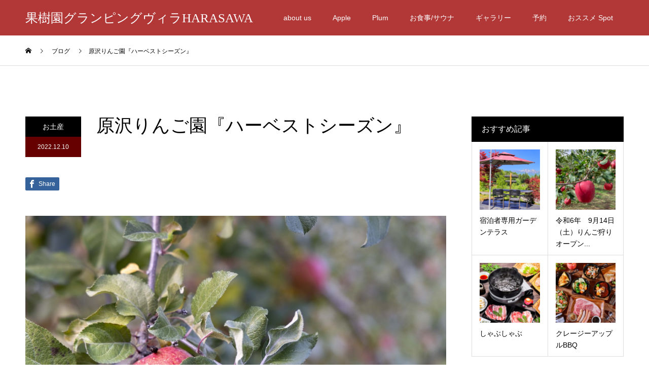

--- FILE ---
content_type: text/html; charset=UTF-8
request_url: https://harasawa-ringoen.com/glamping-resort/2022/12/10/harvest-season/
body_size: 28182
content:
<!DOCTYPE html>
<html dir="ltr" lang="ja" prefix="og: https://ogp.me/ns#">
<head>
<meta charset="UTF-8">
<meta name="description" content="果樹園グランピングヴィラHARASAWA">
<meta name="viewport" content="width=device-width">
<meta name="format-detection" content="telephone=no">
<title>原沢りんご園『ハーベストシーズン』 - 果樹園グランピングヴィラHARASAWA</title>

		<!-- All in One SEO 4.7.7 - aioseo.com -->
	<meta name="robots" content="max-image-preview:large" />
	<meta name="author" content="seki"/>
	<link rel="canonical" href="https://harasawa-ringoen.com/glamping-resort/2022/12/10/harvest-season/" />
	<meta name="generator" content="All in One SEO (AIOSEO) 4.7.7" />
		<meta property="og:locale" content="ja_JP" />
		<meta property="og:site_name" content="果樹園グランピングヴィラHARASAWA - 果樹園グランピングヴィラHARASAWA" />
		<meta property="og:type" content="article" />
		<meta property="og:title" content="原沢りんご園『ハーベストシーズン』 - 果樹園グランピングヴィラHARASAWA" />
		<meta property="og:url" content="https://harasawa-ringoen.com/glamping-resort/2022/12/10/harvest-season/" />
		<meta property="article:published_time" content="2022-12-10T09:19:21+00:00" />
		<meta property="article:modified_time" content="2022-12-10T09:27:11+00:00" />
		<meta property="article:publisher" content="https://www.facebook.com/harasawaringoen/" />
		<meta name="twitter:card" content="summary_large_image" />
		<meta name="twitter:title" content="原沢りんご園『ハーベストシーズン』 - 果樹園グランピングヴィラHARASAWA" />
		<script type="application/ld+json" class="aioseo-schema">
			{"@context":"https:\/\/schema.org","@graph":[{"@type":"BlogPosting","@id":"https:\/\/harasawa-ringoen.com\/glamping-resort\/2022\/12\/10\/harvest-season\/#blogposting","name":"\u539f\u6ca2\u308a\u3093\u3054\u5712\u300e\u30cf\u30fc\u30d9\u30b9\u30c8\u30b7\u30fc\u30ba\u30f3\u300f - \u679c\u6a39\u5712\u30b0\u30e9\u30f3\u30d4\u30f3\u30b0\u30f4\u30a3\u30e9HARASAWA","headline":"\u539f\u6ca2\u308a\u3093\u3054\u5712\u300e\u30cf\u30fc\u30d9\u30b9\u30c8\u30b7\u30fc\u30ba\u30f3\u300f","author":{"@id":"https:\/\/harasawa-ringoen.com\/glamping-resort\/author\/seki\/#author"},"publisher":{"@id":"https:\/\/harasawa-ringoen.com\/glamping-resort\/#organization"},"image":{"@type":"ImageObject","url":"https:\/\/harasawa-ringoen.com\/glamping-resort\/wp-content\/uploads\/2022\/12\/99A0056-\u4e2d.jpg","width":1151,"height":768},"datePublished":"2022-12-10T18:19:21+09:00","dateModified":"2022-12-10T18:27:11+09:00","inLanguage":"ja","mainEntityOfPage":{"@id":"https:\/\/harasawa-ringoen.com\/glamping-resort\/2022\/12\/10\/harvest-season\/#webpage"},"isPartOf":{"@id":"https:\/\/harasawa-ringoen.com\/glamping-resort\/2022\/12\/10\/harvest-season\/#webpage"},"articleSection":"\u304a\u571f\u7523, \u308a\u3093\u3054\u72e9\u308a"},{"@type":"BreadcrumbList","@id":"https:\/\/harasawa-ringoen.com\/glamping-resort\/2022\/12\/10\/harvest-season\/#breadcrumblist","itemListElement":[{"@type":"ListItem","@id":"https:\/\/harasawa-ringoen.com\/glamping-resort\/#listItem","position":1,"name":"\u5bb6","item":"https:\/\/harasawa-ringoen.com\/glamping-resort\/","nextItem":{"@type":"ListItem","@id":"https:\/\/harasawa-ringoen.com\/glamping-resort\/2022\/#listItem","name":"2022"}},{"@type":"ListItem","@id":"https:\/\/harasawa-ringoen.com\/glamping-resort\/2022\/#listItem","position":2,"name":"2022","item":"https:\/\/harasawa-ringoen.com\/glamping-resort\/2022\/","nextItem":{"@type":"ListItem","@id":"https:\/\/harasawa-ringoen.com\/glamping-resort\/2022\/12\/#listItem","name":"December"},"previousItem":{"@type":"ListItem","@id":"https:\/\/harasawa-ringoen.com\/glamping-resort\/#listItem","name":"\u5bb6"}},{"@type":"ListItem","@id":"https:\/\/harasawa-ringoen.com\/glamping-resort\/2022\/12\/#listItem","position":3,"name":"December","item":"https:\/\/harasawa-ringoen.com\/glamping-resort\/2022\/12\/","nextItem":{"@type":"ListItem","@id":"https:\/\/harasawa-ringoen.com\/glamping-resort\/2022\/12\/10\/#listItem","name":"10"},"previousItem":{"@type":"ListItem","@id":"https:\/\/harasawa-ringoen.com\/glamping-resort\/2022\/#listItem","name":"2022"}},{"@type":"ListItem","@id":"https:\/\/harasawa-ringoen.com\/glamping-resort\/2022\/12\/10\/#listItem","position":4,"name":"10","item":"https:\/\/harasawa-ringoen.com\/glamping-resort\/2022\/12\/10\/","nextItem":{"@type":"ListItem","@id":"https:\/\/harasawa-ringoen.com\/glamping-resort\/2022\/12\/10\/harvest-season\/#listItem","name":"\u539f\u6ca2\u308a\u3093\u3054\u5712\u300e\u30cf\u30fc\u30d9\u30b9\u30c8\u30b7\u30fc\u30ba\u30f3\u300f"},"previousItem":{"@type":"ListItem","@id":"https:\/\/harasawa-ringoen.com\/glamping-resort\/2022\/12\/#listItem","name":"December"}},{"@type":"ListItem","@id":"https:\/\/harasawa-ringoen.com\/glamping-resort\/2022\/12\/10\/harvest-season\/#listItem","position":5,"name":"\u539f\u6ca2\u308a\u3093\u3054\u5712\u300e\u30cf\u30fc\u30d9\u30b9\u30c8\u30b7\u30fc\u30ba\u30f3\u300f","previousItem":{"@type":"ListItem","@id":"https:\/\/harasawa-ringoen.com\/glamping-resort\/2022\/12\/10\/#listItem","name":"10"}}]},{"@type":"Organization","@id":"https:\/\/harasawa-ringoen.com\/glamping-resort\/#organization","name":"\u679c\u6a39\u5712\u30b0\u30e9\u30f3\u30d4\u30f3\u30b0\u30f4\u30a3\u30e9HARASAWA","description":"\u679c\u6a39\u5712\u30b0\u30e9\u30f3\u30d4\u30f3\u30b0\u30f4\u30a3\u30e9HARASAWA","url":"https:\/\/harasawa-ringoen.com\/glamping-resort\/","telephone":"+81278641417","sameAs":["https:\/\/www.facebook.com\/harasawaringoen\/","https:\/\/www.instagram.com\/glamping_villa_harasawa\/"]},{"@type":"Person","@id":"https:\/\/harasawa-ringoen.com\/glamping-resort\/author\/seki\/#author","url":"https:\/\/harasawa-ringoen.com\/glamping-resort\/author\/seki\/","name":"seki","image":{"@type":"ImageObject","@id":"https:\/\/harasawa-ringoen.com\/glamping-resort\/2022\/12\/10\/harvest-season\/#authorImage","url":"https:\/\/secure.gravatar.com\/avatar\/0816aa500f2efd4522c28c157fa50a5214d04e557c562f08582bd67a2bd94a1c?s=96&d=mm&r=g","width":96,"height":96,"caption":"seki"}},{"@type":"WebPage","@id":"https:\/\/harasawa-ringoen.com\/glamping-resort\/2022\/12\/10\/harvest-season\/#webpage","url":"https:\/\/harasawa-ringoen.com\/glamping-resort\/2022\/12\/10\/harvest-season\/","name":"\u539f\u6ca2\u308a\u3093\u3054\u5712\u300e\u30cf\u30fc\u30d9\u30b9\u30c8\u30b7\u30fc\u30ba\u30f3\u300f - \u679c\u6a39\u5712\u30b0\u30e9\u30f3\u30d4\u30f3\u30b0\u30f4\u30a3\u30e9HARASAWA","inLanguage":"ja","isPartOf":{"@id":"https:\/\/harasawa-ringoen.com\/glamping-resort\/#website"},"breadcrumb":{"@id":"https:\/\/harasawa-ringoen.com\/glamping-resort\/2022\/12\/10\/harvest-season\/#breadcrumblist"},"author":{"@id":"https:\/\/harasawa-ringoen.com\/glamping-resort\/author\/seki\/#author"},"creator":{"@id":"https:\/\/harasawa-ringoen.com\/glamping-resort\/author\/seki\/#author"},"image":{"@type":"ImageObject","url":"https:\/\/harasawa-ringoen.com\/glamping-resort\/wp-content\/uploads\/2022\/12\/99A0056-\u4e2d.jpg","@id":"https:\/\/harasawa-ringoen.com\/glamping-resort\/2022\/12\/10\/harvest-season\/#mainImage","width":1151,"height":768},"primaryImageOfPage":{"@id":"https:\/\/harasawa-ringoen.com\/glamping-resort\/2022\/12\/10\/harvest-season\/#mainImage"},"datePublished":"2022-12-10T18:19:21+09:00","dateModified":"2022-12-10T18:27:11+09:00"},{"@type":"WebSite","@id":"https:\/\/harasawa-ringoen.com\/glamping-resort\/#website","url":"https:\/\/harasawa-ringoen.com\/glamping-resort\/","name":"\u679c\u6a39\u5712\u30b0\u30e9\u30f3\u30d4\u30f3\u30b0\u30f4\u30a3\u30e9HARASAWA","description":"\u679c\u6a39\u5712\u30b0\u30e9\u30f3\u30d4\u30f3\u30b0\u30f4\u30a3\u30e9HARASAWA","inLanguage":"ja","publisher":{"@id":"https:\/\/harasawa-ringoen.com\/glamping-resort\/#organization"}}]}
		</script>
		<!-- All in One SEO -->

<link rel='dns-prefetch' href='//www.googletagmanager.com' />
<link rel='dns-prefetch' href='//maxcdn.bootstrapcdn.com' />
<link rel="alternate" type="application/rss+xml" title="果樹園グランピングヴィラHARASAWA &raquo; フィード" href="https://harasawa-ringoen.com/glamping-resort/feed/" />
<link rel="alternate" type="application/rss+xml" title="果樹園グランピングヴィラHARASAWA &raquo; コメントフィード" href="https://harasawa-ringoen.com/glamping-resort/comments/feed/" />
<link rel="alternate" type="application/rss+xml" title="果樹園グランピングヴィラHARASAWA &raquo; 原沢りんご園『ハーベストシーズン』 のコメントのフィード" href="https://harasawa-ringoen.com/glamping-resort/2022/12/10/harvest-season/feed/" />
<link rel="alternate" title="oEmbed (JSON)" type="application/json+oembed" href="https://harasawa-ringoen.com/glamping-resort/wp-json/oembed/1.0/embed?url=https%3A%2F%2Fharasawa-ringoen.com%2Fglamping-resort%2F2022%2F12%2F10%2Fharvest-season%2F" />
<link rel="alternate" title="oEmbed (XML)" type="text/xml+oembed" href="https://harasawa-ringoen.com/glamping-resort/wp-json/oembed/1.0/embed?url=https%3A%2F%2Fharasawa-ringoen.com%2Fglamping-resort%2F2022%2F12%2F10%2Fharvest-season%2F&#038;format=xml" />
		<!-- This site uses the Google Analytics by MonsterInsights plugin v9.2.4 - Using Analytics tracking - https://www.monsterinsights.com/ -->
							<script src="//www.googletagmanager.com/gtag/js?id=G-PMJDZPSM7S"  data-cfasync="false" data-wpfc-render="false" type="text/javascript" async></script>
			<script data-cfasync="false" data-wpfc-render="false" type="text/javascript">
				var mi_version = '9.2.4';
				var mi_track_user = true;
				var mi_no_track_reason = '';
								var MonsterInsightsDefaultLocations = {"page_location":"https:\/\/harasawa-ringoen.com\/glamping-resort\/2022\/12\/10\/harvest-season\/"};
				if ( typeof MonsterInsightsPrivacyGuardFilter === 'function' ) {
					var MonsterInsightsLocations = (typeof MonsterInsightsExcludeQuery === 'object') ? MonsterInsightsPrivacyGuardFilter( MonsterInsightsExcludeQuery ) : MonsterInsightsPrivacyGuardFilter( MonsterInsightsDefaultLocations );
				} else {
					var MonsterInsightsLocations = (typeof MonsterInsightsExcludeQuery === 'object') ? MonsterInsightsExcludeQuery : MonsterInsightsDefaultLocations;
				}

								var disableStrs = [
										'ga-disable-G-PMJDZPSM7S',
									];

				/* Function to detect opted out users */
				function __gtagTrackerIsOptedOut() {
					for (var index = 0; index < disableStrs.length; index++) {
						if (document.cookie.indexOf(disableStrs[index] + '=true') > -1) {
							return true;
						}
					}

					return false;
				}

				/* Disable tracking if the opt-out cookie exists. */
				if (__gtagTrackerIsOptedOut()) {
					for (var index = 0; index < disableStrs.length; index++) {
						window[disableStrs[index]] = true;
					}
				}

				/* Opt-out function */
				function __gtagTrackerOptout() {
					for (var index = 0; index < disableStrs.length; index++) {
						document.cookie = disableStrs[index] + '=true; expires=Thu, 31 Dec 2099 23:59:59 UTC; path=/';
						window[disableStrs[index]] = true;
					}
				}

				if ('undefined' === typeof gaOptout) {
					function gaOptout() {
						__gtagTrackerOptout();
					}
				}
								window.dataLayer = window.dataLayer || [];

				window.MonsterInsightsDualTracker = {
					helpers: {},
					trackers: {},
				};
				if (mi_track_user) {
					function __gtagDataLayer() {
						dataLayer.push(arguments);
					}

					function __gtagTracker(type, name, parameters) {
						if (!parameters) {
							parameters = {};
						}

						if (parameters.send_to) {
							__gtagDataLayer.apply(null, arguments);
							return;
						}

						if (type === 'event') {
														parameters.send_to = monsterinsights_frontend.v4_id;
							var hookName = name;
							if (typeof parameters['event_category'] !== 'undefined') {
								hookName = parameters['event_category'] + ':' + name;
							}

							if (typeof MonsterInsightsDualTracker.trackers[hookName] !== 'undefined') {
								MonsterInsightsDualTracker.trackers[hookName](parameters);
							} else {
								__gtagDataLayer('event', name, parameters);
							}
							
						} else {
							__gtagDataLayer.apply(null, arguments);
						}
					}

					__gtagTracker('js', new Date());
					__gtagTracker('set', {
						'developer_id.dZGIzZG': true,
											});
					if ( MonsterInsightsLocations.page_location ) {
						__gtagTracker('set', MonsterInsightsLocations);
					}
										__gtagTracker('config', 'G-PMJDZPSM7S', {"forceSSL":"true","link_attribution":"true"} );
															window.gtag = __gtagTracker;										(function () {
						/* https://developers.google.com/analytics/devguides/collection/analyticsjs/ */
						/* ga and __gaTracker compatibility shim. */
						var noopfn = function () {
							return null;
						};
						var newtracker = function () {
							return new Tracker();
						};
						var Tracker = function () {
							return null;
						};
						var p = Tracker.prototype;
						p.get = noopfn;
						p.set = noopfn;
						p.send = function () {
							var args = Array.prototype.slice.call(arguments);
							args.unshift('send');
							__gaTracker.apply(null, args);
						};
						var __gaTracker = function () {
							var len = arguments.length;
							if (len === 0) {
								return;
							}
							var f = arguments[len - 1];
							if (typeof f !== 'object' || f === null || typeof f.hitCallback !== 'function') {
								if ('send' === arguments[0]) {
									var hitConverted, hitObject = false, action;
									if ('event' === arguments[1]) {
										if ('undefined' !== typeof arguments[3]) {
											hitObject = {
												'eventAction': arguments[3],
												'eventCategory': arguments[2],
												'eventLabel': arguments[4],
												'value': arguments[5] ? arguments[5] : 1,
											}
										}
									}
									if ('pageview' === arguments[1]) {
										if ('undefined' !== typeof arguments[2]) {
											hitObject = {
												'eventAction': 'page_view',
												'page_path': arguments[2],
											}
										}
									}
									if (typeof arguments[2] === 'object') {
										hitObject = arguments[2];
									}
									if (typeof arguments[5] === 'object') {
										Object.assign(hitObject, arguments[5]);
									}
									if ('undefined' !== typeof arguments[1].hitType) {
										hitObject = arguments[1];
										if ('pageview' === hitObject.hitType) {
											hitObject.eventAction = 'page_view';
										}
									}
									if (hitObject) {
										action = 'timing' === arguments[1].hitType ? 'timing_complete' : hitObject.eventAction;
										hitConverted = mapArgs(hitObject);
										__gtagTracker('event', action, hitConverted);
									}
								}
								return;
							}

							function mapArgs(args) {
								var arg, hit = {};
								var gaMap = {
									'eventCategory': 'event_category',
									'eventAction': 'event_action',
									'eventLabel': 'event_label',
									'eventValue': 'event_value',
									'nonInteraction': 'non_interaction',
									'timingCategory': 'event_category',
									'timingVar': 'name',
									'timingValue': 'value',
									'timingLabel': 'event_label',
									'page': 'page_path',
									'location': 'page_location',
									'title': 'page_title',
									'referrer' : 'page_referrer',
								};
								for (arg in args) {
																		if (!(!args.hasOwnProperty(arg) || !gaMap.hasOwnProperty(arg))) {
										hit[gaMap[arg]] = args[arg];
									} else {
										hit[arg] = args[arg];
									}
								}
								return hit;
							}

							try {
								f.hitCallback();
							} catch (ex) {
							}
						};
						__gaTracker.create = newtracker;
						__gaTracker.getByName = newtracker;
						__gaTracker.getAll = function () {
							return [];
						};
						__gaTracker.remove = noopfn;
						__gaTracker.loaded = true;
						window['__gaTracker'] = __gaTracker;
					})();
									} else {
										console.log("");
					(function () {
						function __gtagTracker() {
							return null;
						}

						window['__gtagTracker'] = __gtagTracker;
						window['gtag'] = __gtagTracker;
					})();
									}
			</script>
				<!-- / Google Analytics by MonsterInsights -->
		<style id='wp-img-auto-sizes-contain-inline-css' type='text/css'>
img:is([sizes=auto i],[sizes^="auto," i]){contain-intrinsic-size:3000px 1500px}
/*# sourceURL=wp-img-auto-sizes-contain-inline-css */
</style>
<link rel='stylesheet' id='sbi_styles-css' href='https://harasawa-ringoen.com/glamping-resort/wp-content/plugins/instagram-feed/css/sbi-styles.min.css?ver=6.6.1' type='text/css' media='all' />
<style id='wp-emoji-styles-inline-css' type='text/css'>

	img.wp-smiley, img.emoji {
		display: inline !important;
		border: none !important;
		box-shadow: none !important;
		height: 1em !important;
		width: 1em !important;
		margin: 0 0.07em !important;
		vertical-align: -0.1em !important;
		background: none !important;
		padding: 0 !important;
	}
/*# sourceURL=wp-emoji-styles-inline-css */
</style>
<style id='wp-block-library-inline-css' type='text/css'>
:root{--wp-block-synced-color:#7a00df;--wp-block-synced-color--rgb:122,0,223;--wp-bound-block-color:var(--wp-block-synced-color);--wp-editor-canvas-background:#ddd;--wp-admin-theme-color:#007cba;--wp-admin-theme-color--rgb:0,124,186;--wp-admin-theme-color-darker-10:#006ba1;--wp-admin-theme-color-darker-10--rgb:0,107,160.5;--wp-admin-theme-color-darker-20:#005a87;--wp-admin-theme-color-darker-20--rgb:0,90,135;--wp-admin-border-width-focus:2px}@media (min-resolution:192dpi){:root{--wp-admin-border-width-focus:1.5px}}.wp-element-button{cursor:pointer}:root .has-very-light-gray-background-color{background-color:#eee}:root .has-very-dark-gray-background-color{background-color:#313131}:root .has-very-light-gray-color{color:#eee}:root .has-very-dark-gray-color{color:#313131}:root .has-vivid-green-cyan-to-vivid-cyan-blue-gradient-background{background:linear-gradient(135deg,#00d084,#0693e3)}:root .has-purple-crush-gradient-background{background:linear-gradient(135deg,#34e2e4,#4721fb 50%,#ab1dfe)}:root .has-hazy-dawn-gradient-background{background:linear-gradient(135deg,#faaca8,#dad0ec)}:root .has-subdued-olive-gradient-background{background:linear-gradient(135deg,#fafae1,#67a671)}:root .has-atomic-cream-gradient-background{background:linear-gradient(135deg,#fdd79a,#004a59)}:root .has-nightshade-gradient-background{background:linear-gradient(135deg,#330968,#31cdcf)}:root .has-midnight-gradient-background{background:linear-gradient(135deg,#020381,#2874fc)}:root{--wp--preset--font-size--normal:16px;--wp--preset--font-size--huge:42px}.has-regular-font-size{font-size:1em}.has-larger-font-size{font-size:2.625em}.has-normal-font-size{font-size:var(--wp--preset--font-size--normal)}.has-huge-font-size{font-size:var(--wp--preset--font-size--huge)}.has-text-align-center{text-align:center}.has-text-align-left{text-align:left}.has-text-align-right{text-align:right}.has-fit-text{white-space:nowrap!important}#end-resizable-editor-section{display:none}.aligncenter{clear:both}.items-justified-left{justify-content:flex-start}.items-justified-center{justify-content:center}.items-justified-right{justify-content:flex-end}.items-justified-space-between{justify-content:space-between}.screen-reader-text{border:0;clip-path:inset(50%);height:1px;margin:-1px;overflow:hidden;padding:0;position:absolute;width:1px;word-wrap:normal!important}.screen-reader-text:focus{background-color:#ddd;clip-path:none;color:#444;display:block;font-size:1em;height:auto;left:5px;line-height:normal;padding:15px 23px 14px;text-decoration:none;top:5px;width:auto;z-index:100000}html :where(.has-border-color){border-style:solid}html :where([style*=border-top-color]){border-top-style:solid}html :where([style*=border-right-color]){border-right-style:solid}html :where([style*=border-bottom-color]){border-bottom-style:solid}html :where([style*=border-left-color]){border-left-style:solid}html :where([style*=border-width]){border-style:solid}html :where([style*=border-top-width]){border-top-style:solid}html :where([style*=border-right-width]){border-right-style:solid}html :where([style*=border-bottom-width]){border-bottom-style:solid}html :where([style*=border-left-width]){border-left-style:solid}html :where(img[class*=wp-image-]){height:auto;max-width:100%}:where(figure){margin:0 0 1em}html :where(.is-position-sticky){--wp-admin--admin-bar--position-offset:var(--wp-admin--admin-bar--height,0px)}@media screen and (max-width:600px){html :where(.is-position-sticky){--wp-admin--admin-bar--position-offset:0px}}

/*# sourceURL=wp-block-library-inline-css */
</style><style id='global-styles-inline-css' type='text/css'>
:root{--wp--preset--aspect-ratio--square: 1;--wp--preset--aspect-ratio--4-3: 4/3;--wp--preset--aspect-ratio--3-4: 3/4;--wp--preset--aspect-ratio--3-2: 3/2;--wp--preset--aspect-ratio--2-3: 2/3;--wp--preset--aspect-ratio--16-9: 16/9;--wp--preset--aspect-ratio--9-16: 9/16;--wp--preset--color--black: #000000;--wp--preset--color--cyan-bluish-gray: #abb8c3;--wp--preset--color--white: #ffffff;--wp--preset--color--pale-pink: #f78da7;--wp--preset--color--vivid-red: #cf2e2e;--wp--preset--color--luminous-vivid-orange: #ff6900;--wp--preset--color--luminous-vivid-amber: #fcb900;--wp--preset--color--light-green-cyan: #7bdcb5;--wp--preset--color--vivid-green-cyan: #00d084;--wp--preset--color--pale-cyan-blue: #8ed1fc;--wp--preset--color--vivid-cyan-blue: #0693e3;--wp--preset--color--vivid-purple: #9b51e0;--wp--preset--gradient--vivid-cyan-blue-to-vivid-purple: linear-gradient(135deg,rgb(6,147,227) 0%,rgb(155,81,224) 100%);--wp--preset--gradient--light-green-cyan-to-vivid-green-cyan: linear-gradient(135deg,rgb(122,220,180) 0%,rgb(0,208,130) 100%);--wp--preset--gradient--luminous-vivid-amber-to-luminous-vivid-orange: linear-gradient(135deg,rgb(252,185,0) 0%,rgb(255,105,0) 100%);--wp--preset--gradient--luminous-vivid-orange-to-vivid-red: linear-gradient(135deg,rgb(255,105,0) 0%,rgb(207,46,46) 100%);--wp--preset--gradient--very-light-gray-to-cyan-bluish-gray: linear-gradient(135deg,rgb(238,238,238) 0%,rgb(169,184,195) 100%);--wp--preset--gradient--cool-to-warm-spectrum: linear-gradient(135deg,rgb(74,234,220) 0%,rgb(151,120,209) 20%,rgb(207,42,186) 40%,rgb(238,44,130) 60%,rgb(251,105,98) 80%,rgb(254,248,76) 100%);--wp--preset--gradient--blush-light-purple: linear-gradient(135deg,rgb(255,206,236) 0%,rgb(152,150,240) 100%);--wp--preset--gradient--blush-bordeaux: linear-gradient(135deg,rgb(254,205,165) 0%,rgb(254,45,45) 50%,rgb(107,0,62) 100%);--wp--preset--gradient--luminous-dusk: linear-gradient(135deg,rgb(255,203,112) 0%,rgb(199,81,192) 50%,rgb(65,88,208) 100%);--wp--preset--gradient--pale-ocean: linear-gradient(135deg,rgb(255,245,203) 0%,rgb(182,227,212) 50%,rgb(51,167,181) 100%);--wp--preset--gradient--electric-grass: linear-gradient(135deg,rgb(202,248,128) 0%,rgb(113,206,126) 100%);--wp--preset--gradient--midnight: linear-gradient(135deg,rgb(2,3,129) 0%,rgb(40,116,252) 100%);--wp--preset--font-size--small: 13px;--wp--preset--font-size--medium: 20px;--wp--preset--font-size--large: 36px;--wp--preset--font-size--x-large: 42px;--wp--preset--spacing--20: 0.44rem;--wp--preset--spacing--30: 0.67rem;--wp--preset--spacing--40: 1rem;--wp--preset--spacing--50: 1.5rem;--wp--preset--spacing--60: 2.25rem;--wp--preset--spacing--70: 3.38rem;--wp--preset--spacing--80: 5.06rem;--wp--preset--shadow--natural: 6px 6px 9px rgba(0, 0, 0, 0.2);--wp--preset--shadow--deep: 12px 12px 50px rgba(0, 0, 0, 0.4);--wp--preset--shadow--sharp: 6px 6px 0px rgba(0, 0, 0, 0.2);--wp--preset--shadow--outlined: 6px 6px 0px -3px rgb(255, 255, 255), 6px 6px rgb(0, 0, 0);--wp--preset--shadow--crisp: 6px 6px 0px rgb(0, 0, 0);}:where(.is-layout-flex){gap: 0.5em;}:where(.is-layout-grid){gap: 0.5em;}body .is-layout-flex{display: flex;}.is-layout-flex{flex-wrap: wrap;align-items: center;}.is-layout-flex > :is(*, div){margin: 0;}body .is-layout-grid{display: grid;}.is-layout-grid > :is(*, div){margin: 0;}:where(.wp-block-columns.is-layout-flex){gap: 2em;}:where(.wp-block-columns.is-layout-grid){gap: 2em;}:where(.wp-block-post-template.is-layout-flex){gap: 1.25em;}:where(.wp-block-post-template.is-layout-grid){gap: 1.25em;}.has-black-color{color: var(--wp--preset--color--black) !important;}.has-cyan-bluish-gray-color{color: var(--wp--preset--color--cyan-bluish-gray) !important;}.has-white-color{color: var(--wp--preset--color--white) !important;}.has-pale-pink-color{color: var(--wp--preset--color--pale-pink) !important;}.has-vivid-red-color{color: var(--wp--preset--color--vivid-red) !important;}.has-luminous-vivid-orange-color{color: var(--wp--preset--color--luminous-vivid-orange) !important;}.has-luminous-vivid-amber-color{color: var(--wp--preset--color--luminous-vivid-amber) !important;}.has-light-green-cyan-color{color: var(--wp--preset--color--light-green-cyan) !important;}.has-vivid-green-cyan-color{color: var(--wp--preset--color--vivid-green-cyan) !important;}.has-pale-cyan-blue-color{color: var(--wp--preset--color--pale-cyan-blue) !important;}.has-vivid-cyan-blue-color{color: var(--wp--preset--color--vivid-cyan-blue) !important;}.has-vivid-purple-color{color: var(--wp--preset--color--vivid-purple) !important;}.has-black-background-color{background-color: var(--wp--preset--color--black) !important;}.has-cyan-bluish-gray-background-color{background-color: var(--wp--preset--color--cyan-bluish-gray) !important;}.has-white-background-color{background-color: var(--wp--preset--color--white) !important;}.has-pale-pink-background-color{background-color: var(--wp--preset--color--pale-pink) !important;}.has-vivid-red-background-color{background-color: var(--wp--preset--color--vivid-red) !important;}.has-luminous-vivid-orange-background-color{background-color: var(--wp--preset--color--luminous-vivid-orange) !important;}.has-luminous-vivid-amber-background-color{background-color: var(--wp--preset--color--luminous-vivid-amber) !important;}.has-light-green-cyan-background-color{background-color: var(--wp--preset--color--light-green-cyan) !important;}.has-vivid-green-cyan-background-color{background-color: var(--wp--preset--color--vivid-green-cyan) !important;}.has-pale-cyan-blue-background-color{background-color: var(--wp--preset--color--pale-cyan-blue) !important;}.has-vivid-cyan-blue-background-color{background-color: var(--wp--preset--color--vivid-cyan-blue) !important;}.has-vivid-purple-background-color{background-color: var(--wp--preset--color--vivid-purple) !important;}.has-black-border-color{border-color: var(--wp--preset--color--black) !important;}.has-cyan-bluish-gray-border-color{border-color: var(--wp--preset--color--cyan-bluish-gray) !important;}.has-white-border-color{border-color: var(--wp--preset--color--white) !important;}.has-pale-pink-border-color{border-color: var(--wp--preset--color--pale-pink) !important;}.has-vivid-red-border-color{border-color: var(--wp--preset--color--vivid-red) !important;}.has-luminous-vivid-orange-border-color{border-color: var(--wp--preset--color--luminous-vivid-orange) !important;}.has-luminous-vivid-amber-border-color{border-color: var(--wp--preset--color--luminous-vivid-amber) !important;}.has-light-green-cyan-border-color{border-color: var(--wp--preset--color--light-green-cyan) !important;}.has-vivid-green-cyan-border-color{border-color: var(--wp--preset--color--vivid-green-cyan) !important;}.has-pale-cyan-blue-border-color{border-color: var(--wp--preset--color--pale-cyan-blue) !important;}.has-vivid-cyan-blue-border-color{border-color: var(--wp--preset--color--vivid-cyan-blue) !important;}.has-vivid-purple-border-color{border-color: var(--wp--preset--color--vivid-purple) !important;}.has-vivid-cyan-blue-to-vivid-purple-gradient-background{background: var(--wp--preset--gradient--vivid-cyan-blue-to-vivid-purple) !important;}.has-light-green-cyan-to-vivid-green-cyan-gradient-background{background: var(--wp--preset--gradient--light-green-cyan-to-vivid-green-cyan) !important;}.has-luminous-vivid-amber-to-luminous-vivid-orange-gradient-background{background: var(--wp--preset--gradient--luminous-vivid-amber-to-luminous-vivid-orange) !important;}.has-luminous-vivid-orange-to-vivid-red-gradient-background{background: var(--wp--preset--gradient--luminous-vivid-orange-to-vivid-red) !important;}.has-very-light-gray-to-cyan-bluish-gray-gradient-background{background: var(--wp--preset--gradient--very-light-gray-to-cyan-bluish-gray) !important;}.has-cool-to-warm-spectrum-gradient-background{background: var(--wp--preset--gradient--cool-to-warm-spectrum) !important;}.has-blush-light-purple-gradient-background{background: var(--wp--preset--gradient--blush-light-purple) !important;}.has-blush-bordeaux-gradient-background{background: var(--wp--preset--gradient--blush-bordeaux) !important;}.has-luminous-dusk-gradient-background{background: var(--wp--preset--gradient--luminous-dusk) !important;}.has-pale-ocean-gradient-background{background: var(--wp--preset--gradient--pale-ocean) !important;}.has-electric-grass-gradient-background{background: var(--wp--preset--gradient--electric-grass) !important;}.has-midnight-gradient-background{background: var(--wp--preset--gradient--midnight) !important;}.has-small-font-size{font-size: var(--wp--preset--font-size--small) !important;}.has-medium-font-size{font-size: var(--wp--preset--font-size--medium) !important;}.has-large-font-size{font-size: var(--wp--preset--font-size--large) !important;}.has-x-large-font-size{font-size: var(--wp--preset--font-size--x-large) !important;}
/*# sourceURL=global-styles-inline-css */
</style>

<style id='classic-theme-styles-inline-css' type='text/css'>
/*! This file is auto-generated */
.wp-block-button__link{color:#fff;background-color:#32373c;border-radius:9999px;box-shadow:none;text-decoration:none;padding:calc(.667em + 2px) calc(1.333em + 2px);font-size:1.125em}.wp-block-file__button{background:#32373c;color:#fff;text-decoration:none}
/*# sourceURL=/wp-includes/css/classic-themes.min.css */
</style>
<link rel='stylesheet' id='contact-form-7-css' href='https://harasawa-ringoen.com/glamping-resort/wp-content/plugins/contact-form-7/includes/css/styles.css?ver=6.0.2' type='text/css' media='all' />
<link rel='stylesheet' id='ctf_styles-css' href='https://harasawa-ringoen.com/glamping-resort/wp-content/plugins/custom-twitter-feeds/css/ctf-styles.min.css?ver=2.2.5' type='text/css' media='all' />
<link rel='stylesheet' id='wp-terms-popup-css' href='https://harasawa-ringoen.com/glamping-resort/wp-content/plugins/wp-terms-popup/public/css/wp-terms-popup-public.css?ver=2.9.0' type='text/css' media='all' />
<link rel='stylesheet' id='cff-css' href='https://harasawa-ringoen.com/glamping-resort/wp-content/plugins/custom-facebook-feed/assets/css/cff-style.min.css?ver=4.2.6' type='text/css' media='all' />
<link rel='stylesheet' id='sb-font-awesome-css' href='https://maxcdn.bootstrapcdn.com/font-awesome/4.7.0/css/font-awesome.min.css?ver=6.9' type='text/css' media='all' />
<link rel='stylesheet' id='wppopups-base-css' href='https://harasawa-ringoen.com/glamping-resort/wp-content/plugins/wp-popups-lite/src/assets/css/wppopups-base.css?ver=2.2.0.2' type='text/css' media='all' />
<link rel='stylesheet' id='kadan-slick-css' href='https://harasawa-ringoen.com/glamping-resort/wp-content/themes/kadan_tcd056/assets/css/slick.min.css?ver=6.9' type='text/css' media='all' />
<link rel='stylesheet' id='kadan-slick-theme-css' href='https://harasawa-ringoen.com/glamping-resort/wp-content/themes/kadan_tcd056/assets/css/slick-theme.min.css?ver=6.9' type='text/css' media='all' />
<link rel='stylesheet' id='kadan-style-css' href='https://harasawa-ringoen.com/glamping-resort/wp-content/themes/kadan_tcd056/style.css?ver=1.9.2' type='text/css' media='all' />
<script type="text/javascript" src="https://harasawa-ringoen.com/glamping-resort/wp-includes/js/jquery/jquery.min.js?ver=3.7.1" id="jquery-core-js"></script>
<script type="text/javascript" src="https://harasawa-ringoen.com/glamping-resort/wp-includes/js/jquery/jquery-migrate.min.js?ver=3.4.1" id="jquery-migrate-js"></script>
<script type="text/javascript" src="https://harasawa-ringoen.com/glamping-resort/wp-content/plugins/google-analytics-for-wordpress/assets/js/frontend-gtag.min.js?ver=9.2.4" id="monsterinsights-frontend-script-js" async="async" data-wp-strategy="async"></script>
<script data-cfasync="false" data-wpfc-render="false" type="text/javascript" id='monsterinsights-frontend-script-js-extra'>/* <![CDATA[ */
var monsterinsights_frontend = {"js_events_tracking":"true","download_extensions":"doc,pdf,ppt,zip,xls,docx,pptx,xlsx","inbound_paths":"[{\"path\":\"\\\/go\\\/\",\"label\":\"affiliate\"},{\"path\":\"\\\/recommend\\\/\",\"label\":\"affiliate\"}]","home_url":"https:\/\/harasawa-ringoen.com\/glamping-resort","hash_tracking":"false","v4_id":"G-PMJDZPSM7S"};/* ]]> */
</script>
<script type="text/javascript" id="wp-terms-popup-ajax-js-extra">
/* <![CDATA[ */
var wptp_ajax_object = {"ajaxurl":"https://harasawa-ringoen.com/glamping-resort/wp-admin/admin-ajax.php","ajax_nonce":"93e689fda8"};
//# sourceURL=wp-terms-popup-ajax-js-extra
/* ]]> */
</script>
<script type="text/javascript" src="https://harasawa-ringoen.com/glamping-resort/wp-content/plugins/wp-terms-popup/public/js/wp-terms-popup-ajaxhandler.js?ver=2.9.0" id="wp-terms-popup-ajax-js"></script>
<script type="text/javascript" src="https://harasawa-ringoen.com/glamping-resort/wp-content/themes/kadan_tcd056/assets/js/slick.min.js?ver=1.9.2" id="kadan-slick-js"></script>

<!-- Site Kit によって追加された Google タグ（gtag.js）スニペット -->

<!-- Google アナリティクス スニペット (Site Kit が追加) -->
<script type="text/javascript" src="https://www.googletagmanager.com/gtag/js?id=G-PMJDZPSM7S" id="google_gtagjs-js" async></script>
<script type="text/javascript" id="google_gtagjs-js-after">
/* <![CDATA[ */
window.dataLayer = window.dataLayer || [];function gtag(){dataLayer.push(arguments);}
gtag("set","linker",{"domains":["harasawa-ringoen.com"]});
gtag("js", new Date());
gtag("set", "developer_id.dZTNiMT", true);
gtag("config", "G-PMJDZPSM7S");
//# sourceURL=google_gtagjs-js-after
/* ]]> */
</script>

<!-- Site Kit によって追加された終了 Google タグ（gtag.js）スニペット -->
<link rel="https://api.w.org/" href="https://harasawa-ringoen.com/glamping-resort/wp-json/" /><link rel="alternate" title="JSON" type="application/json" href="https://harasawa-ringoen.com/glamping-resort/wp-json/wp/v2/posts/2476" /><link rel='shortlink' href='https://harasawa-ringoen.com/glamping-resort/?p=2476' />
<meta name="generator" content="Site Kit by Google 1.144.0" /><style>
.c-comment__form-submit:hover,.c-pw__btn:hover,.p-article01__cat:hover,.p-article11__cat:hover,.p-block02 .slick-arrow:hover,.p-block03 .slick-arrow:hover,.p-cb__item-btn a:hover,.p-entry__cat:hover,.p-entry__date,.p-index-news__topic-pager-item.is-active a,.p-index-news__topic-pager-item a:hover,.p-nav02__item a:hover,.p-readmore__btn:hover,.p-page-links > span,.p-pagetop a:hover,.p-page-links a:hover,.p-pager__item a:hover,.p-pager__item span,.p-post-list03 .slick-arrow:hover,.p-recommended-plan__btn a:hover{background: #660000}.p-article01__title a:hover,.p-article02:hover .p-article02__title,.p-article03:hover .p-article03__title,.p-article06__title a:hover,.p-article08:hover .p-article08__title,.p-article10__title a:hover,.p-breadcrumb a:hover,.p-room-meta dt,.p-section-nav__item:hover .p-section-nav__item-title,.p-social-nav__item a:hover,.p-spring-info dt,.p-vertical{color: #660000}.c-pw__btn,.p-entry__cat,.p-article01__cat,.p-article11__cat,.p-block02 .slick-arrow,.p-block03 .slick-arrow,.p-cb__item-btn a,.p-copyright,.p-headline,.p-nav02__item a,.p-readmore__btn,.p-page-links a,.p-pager__item a,.p-post-list03 .slick-arrow,.p-recommended-plan__btn a,.p-widget__title{background: #000000}.p-entry__body a,, .custom-html-widget a{color: #660000}body{font-family: "Segoe UI", Verdana, "游ゴシック", YuGothic, "Hiragino Kaku Gothic ProN", Meiryo, sans-serif}.c-logo,.p-entry__title,.p-page-header__headline,.p-index-blog__title,.p-index-news__col-title,.p-index-slider__item-title,.p-page-header__title,.p-archive-header__title,.p-plan__title,.p-recommended-plan__title,.p-section-header__title,.p-section-header__headline,.p-vertical,.p-vertical-block,.p-visual__title{font-family: "Times New Roman", "游明朝", "Yu Mincho", "游明朝体", "YuMincho", "ヒラギノ明朝 Pro W3", "Hiragino Mincho Pro", "HiraMinProN-W3", "HGS明朝E", "ＭＳ Ｐ明朝", "MS PMincho", serif; font-weight: 500}.p-page-header__title{transition-delay: 3s}.p-hover-effect--type1:hover img{-webkit-transform: scale(1.2);transform: scale(1.2)}.l-header__logo a{color: #ffffff;font-size: 25px}.l-footer__logo{font-size: 25px}.l-header{background: rgba(170, 35, 35, 0.9)}.p-global-nav a{color: #ffffff}.p-global-nav a:hover{background: #660000;color: #ffffff}.p-global-nav .sub-menu a{background: #111111;color: #ffffff}.p-global-nav .sub-menu a:hover{background: #660000;color: #ffffff}.p-footer-slider{background: #f4f1ed}.p-info{color: #000000}.p-info__logo{font-size: 25px}.p-info__btn{background: #a02424;color: #ffffff}.p-info__btn:hover{background: #965f00;color: #ffffff}.p-footer-nav{background: #660000;color: #ffffff}.p-footer-nav a{color: #ffffff}.p-footer-nav a:hover{color: #ffbfbf}.p-entry__title{font-size: 36px}.p-entry__body{font-size: 16px}@media screen and (max-width: 991px) {.p-global-nav{background: rgba(0,0,0, 1)}.p-global-nav a,.p-global-nav a:hover,.p-global-nav .sub-menu a,.p-global-nav .sub-menu a:hover{color: #ffffff}.p-global-nav .menu-item-has-children > a > .sub-menu-toggle::before{border-color: #ffffff}}.c-load--type1 { border: 3px solid rgba(102, 0, 0, 0.2); border-top-color: #660000; }
</style>
<meta name="google-site-verification" content="t44Ravjlo-puhXZ3jwsmqHb-w68yPKs4v15UwaC-F9Q">		<style type="text/css" id="wp-custom-css">
			.gMenu>li .gMenu_name {
white-space: inherit;
}		</style>
		<style id="wpforms-css-vars-root">
				:root {
					--wpforms-field-border-radius: 3px;
--wpforms-field-border-style: solid;
--wpforms-field-border-size: 1px;
--wpforms-field-background-color: #ffffff;
--wpforms-field-border-color: rgba( 0, 0, 0, 0.25 );
--wpforms-field-border-color-spare: rgba( 0, 0, 0, 0.25 );
--wpforms-field-text-color: rgba( 0, 0, 0, 0.7 );
--wpforms-field-menu-color: #ffffff;
--wpforms-label-color: rgba( 0, 0, 0, 0.85 );
--wpforms-label-sublabel-color: rgba( 0, 0, 0, 0.55 );
--wpforms-label-error-color: #d63637;
--wpforms-button-border-radius: 3px;
--wpforms-button-border-style: none;
--wpforms-button-border-size: 1px;
--wpforms-button-background-color: #066aab;
--wpforms-button-border-color: #066aab;
--wpforms-button-text-color: #ffffff;
--wpforms-page-break-color: #066aab;
--wpforms-background-image: none;
--wpforms-background-position: center center;
--wpforms-background-repeat: no-repeat;
--wpforms-background-size: cover;
--wpforms-background-width: 100px;
--wpforms-background-height: 100px;
--wpforms-background-color: rgba( 0, 0, 0, 0 );
--wpforms-background-url: none;
--wpforms-container-padding: 0px;
--wpforms-container-border-style: none;
--wpforms-container-border-width: 1px;
--wpforms-container-border-color: #000000;
--wpforms-container-border-radius: 3px;
--wpforms-field-size-input-height: 43px;
--wpforms-field-size-input-spacing: 15px;
--wpforms-field-size-font-size: 16px;
--wpforms-field-size-line-height: 19px;
--wpforms-field-size-padding-h: 14px;
--wpforms-field-size-checkbox-size: 16px;
--wpforms-field-size-sublabel-spacing: 5px;
--wpforms-field-size-icon-size: 1;
--wpforms-label-size-font-size: 16px;
--wpforms-label-size-line-height: 19px;
--wpforms-label-size-sublabel-font-size: 14px;
--wpforms-label-size-sublabel-line-height: 17px;
--wpforms-button-size-font-size: 17px;
--wpforms-button-size-height: 41px;
--wpforms-button-size-padding-h: 15px;
--wpforms-button-size-margin-top: 10px;
--wpforms-container-shadow-size-box-shadow: none;

				}
			</style></head>

    <body class="wp-singular post-template-default single single-post postid-2476 single-format-standard wp-theme-kadan_tcd056 home">
	
<div id="site_loader_overlay">
  <div id="site_loader_animation" class="c-load--type1">
      </div>
</div>
<div id="site_wrap">
<header id="js-header" class="l-header l-header--fixed">
  <div class="l-header__inner l-inner">
    <div class="l-header__logo c-logo">
       
      <a href="https://harasawa-ringoen.com/glamping-resort/">果樹園グランピングヴィラHARASAWA</a>
          </div>
    <a href="#" id="js-menu-btn" class="p-menu-btn c-menu-btn"></a>
		<nav id="js-global-nav" class="p-global-nav"><ul class="menu"><li id="menu-item-61" class="menu-item menu-item-type-post_type menu-item-object-page menu-item-has-children menu-item-61"><a href="https://harasawa-ringoen.com/glamping-resort/greeting/">about us<span class="sub-menu-toggle"></span></a>
<ul class="sub-menu">
	<li id="menu-item-646" class="menu-item menu-item-type-post_type menu-item-object-page menu-item-646"><a href="https://harasawa-ringoen.com/glamping-resort/greeting/">グランピングヴィラHARASAWAについて<span class="sub-menu-toggle"></span></a></li>
	<li id="menu-item-2550" class="menu-item menu-item-type-custom menu-item-object-custom menu-item-2550"><a href="https://harasawa-ringoen.com/">原沢りんご園へのリンク<span class="sub-menu-toggle"></span></a></li>
	<li id="menu-item-330" class="menu-item menu-item-type-post_type menu-item-object-page menu-item-330"><a href="https://harasawa-ringoen.com/glamping-resort/access/">アクセス<span class="sub-menu-toggle"></span></a></li>
</ul>
</li>
<li id="menu-item-59" class="menu-item menu-item-type-post_type menu-item-object-page menu-item-has-children menu-item-59"><a href="https://harasawa-ringoen.com/glamping-resort/the-apple/">Apple<span class="sub-menu-toggle"></span></a>
<ul class="sub-menu">
	<li id="menu-item-610" class="menu-item menu-item-type-post_type menu-item-object-page menu-item-610"><a href="https://harasawa-ringoen.com/glamping-resort/the-apple/">ザ・アップル ご紹介<span class="sub-menu-toggle"></span></a></li>
	<li id="menu-item-688" class="menu-item menu-item-type-post_type menu-item-object-page menu-item-688"><a href="https://harasawa-ringoen.com/glamping-resort/the-apple-360-view/">The apple 360°ビュー<span class="sub-menu-toggle"></span></a></li>
</ul>
</li>
<li id="menu-item-58" class="menu-item menu-item-type-post_type menu-item-object-page menu-item-has-children menu-item-58"><a href="https://harasawa-ringoen.com/glamping-resort/plum/">Plum<span class="sub-menu-toggle"></span></a>
<ul class="sub-menu">
	<li id="menu-item-609" class="menu-item menu-item-type-post_type menu-item-object-page menu-item-609"><a href="https://harasawa-ringoen.com/glamping-resort/plum/">プラム ご紹介<span class="sub-menu-toggle"></span></a></li>
	<li id="menu-item-687" class="menu-item menu-item-type-post_type menu-item-object-page menu-item-687"><a href="https://harasawa-ringoen.com/glamping-resort/plum-360-view/">Plum 360°ビュー<span class="sub-menu-toggle"></span></a></li>
</ul>
</li>
<li id="menu-item-2590" class="menu-item menu-item-type-post_type menu-item-object-page menu-item-has-children menu-item-2590"><a href="https://harasawa-ringoen.com/glamping-resort/meal/">お食事/サウナ<span class="sub-menu-toggle"></span></a>
<ul class="sub-menu">
	<li id="menu-item-603" class="menu-item menu-item-type-post_type menu-item-object-page menu-item-603"><a href="https://harasawa-ringoen.com/glamping-resort/azumaya/">SAUNA at 東屋<span class="sub-menu-toggle"></span></a></li>
	<li id="menu-item-602" class="menu-item menu-item-type-post_type menu-item-object-page menu-item-602"><a href="https://harasawa-ringoen.com/glamping-resort/irori-relax/">くつろぎ処いろりや<span class="sub-menu-toggle"></span></a></li>
	<li id="menu-item-608" class="menu-item menu-item-type-post_type menu-item-object-page menu-item-608"><a href="https://harasawa-ringoen.com/glamping-resort/irori-wafu/">和風処いろり<span class="sub-menu-toggle"></span></a></li>
</ul>
</li>
<li id="menu-item-647" class="menu-item menu-item-type-post_type menu-item-object-page menu-item-has-children menu-item-647"><a href="https://harasawa-ringoen.com/glamping-resort/gallery/">ギャラリー<span class="sub-menu-toggle"></span></a>
<ul class="sub-menu">
	<li id="menu-item-2475" class="menu-item menu-item-type-post_type menu-item-object-page menu-item-2475"><a href="https://harasawa-ringoen.com/glamping-resort/gallery/">フォト [Photo Gallery]<span class="sub-menu-toggle"></span></a></li>
	<li id="menu-item-2806" class="menu-item menu-item-type-post_type menu-item-object-page menu-item-2806"><a href="https://harasawa-ringoen.com/glamping-resort/high-res-photo/">高解像度フォト [High Resolution]<span class="sub-menu-toggle"></span></a></li>
	<li id="menu-item-2473" class="menu-item menu-item-type-post_type menu-item-object-page menu-item-2473"><a href="https://harasawa-ringoen.com/glamping-resort/video/">動画 [Video Gallery]<span class="sub-menu-toggle"></span></a></li>
</ul>
</li>
<li id="menu-item-2585" class="menu-item menu-item-type-custom menu-item-object-custom menu-item-has-children menu-item-2585"><a target="_blank" href="https://reserve.489ban.net/client/glamping-harasawa/0/plan">予約<span class="sub-menu-toggle"></span></a>
<ul class="sub-menu">
	<li id="menu-item-2586" class="menu-item menu-item-type-custom menu-item-object-custom menu-item-2586"><a target="_blank" href="https://reserve.489ban.net/client/glamping-harasawa/0/plan">ご予約Plan [The apple]<span class="sub-menu-toggle"></span></a></li>
	<li id="menu-item-2587" class="menu-item menu-item-type-custom menu-item-object-custom menu-item-2587"><a target="_blank" href="https://reserve.489ban.net/client/glamping-harasawa/0/plan">ご予約Plan [Plum]<span class="sub-menu-toggle"></span></a></li>
	<li id="menu-item-666" class="menu-item menu-item-type-post_type menu-item-object-page menu-item-666"><a href="https://harasawa-ringoen.com/glamping-resort/mikunitei/">姉妹民泊 みくに亭 ご紹介<span class="sub-menu-toggle"></span></a></li>
	<li id="menu-item-2551" class="menu-item menu-item-type-custom menu-item-object-custom menu-item-2551"><a href="https://harasawa-ringoen.com/">原沢りんご園HP<span class="sub-menu-toggle"></span></a></li>
</ul>
</li>
<li id="menu-item-329" class="menu-item menu-item-type-post_type menu-item-object-page menu-item-329"><a href="https://harasawa-ringoen.com/glamping-resort/area/">おススメ Spot<span class="sub-menu-toggle"></span></a></li>
</ul></nav>  </div>
</header>
<main class="l-main" role="main">
  <div class="p-breadcrumb c-breadcrumb">
<ol class="p-breadcrumb__inner l-inner" itemscope itemtype="http://schema.org/BreadcrumbList">
<li class="p-breadcrumb__item c-breadcrumb__item c-breadcrumb__item--home" itemprop="itemListElement" itemscope itemtype="http://schema.org/ListItem">
<a href="https://harasawa-ringoen.com/glamping-resort/" itemprop="item">
<span itemprop="name">HOME</span>
</a>
<meta itemprop="position" content="1">
</li>
<li class="p-breadcrumb__item c-breadcrumb__item" itemprop="itemListElement" itemscope itemtype="http://schema.org/ListItem">
<a href="https://harasawa-ringoen.com/glamping-resort" itemprop="item">
<span itemprop="name">ブログ</span>
</a>
<meta itemprop="position" content="2">
</li>
<li class="p-breadcrumb__item c-breadcrumb__item" itemprop="itemListElement" itemscope itemtype="http://schema.org/ListItem"><span itemprop="name">原沢りんご園『ハーベストシーズン』</span><meta itemprop="position" content="3"></li>
</ol>
</div>
  <div class="l-contents l-inner">
    <div class="l-primary">
  
            <article class="p-entry">
			  <header class="p-entry__header">
          					<div class="p-entry__meta">
             
            <a class="p-entry__cat" href="https://harasawa-ringoen.com/glamping-resort/category/souvenir/">お土産</a>
                         
						<time class="p-entry__date" datetime="2022-12-10">2022.12.10</time>
            					</div>
          					<h1 class="p-entry__title">原沢りんご園『ハーベストシーズン』</h1>
				</header>
        			<ul class="p-entry__share c-share u-clearfix c-share--sm c-share--color">
			    <li class="c-share__btn c-share__btn--facebook">
			    	<a href="//www.facebook.com/sharer/sharer.php?u=https://harasawa-ringoen.com/glamping-resort/2022/12/10/harvest-season/&amp;t=%E5%8E%9F%E6%B2%A2%E3%82%8A%E3%82%93%E3%81%94%E5%9C%92%E3%80%8E%E3%83%8F%E3%83%BC%E3%83%99%E3%82%B9%E3%83%88%E3%82%B7%E3%83%BC%E3%82%BA%E3%83%B3%E3%80%8F" rel="nofollow" target="_blank">
			      	<i class="c-share__icn c-share__icn--facebook"></i>
			        <span class="c-share__title">Share</span>
			      </a>
			    </li>
			</ul>
        				<div class="p-entry__img">
          <img width="1151" height="768" src="https://harasawa-ringoen.com/glamping-resort/wp-content/uploads/2022/12/99A0056-中.jpg" class="attachment-full size-full wp-post-image" alt="" decoding="async" fetchpriority="high" srcset="https://harasawa-ringoen.com/glamping-resort/wp-content/uploads/2022/12/99A0056-中.jpg 1151w, https://harasawa-ringoen.com/glamping-resort/wp-content/uploads/2022/12/99A0056-中-300x200.jpg 300w, https://harasawa-ringoen.com/glamping-resort/wp-content/uploads/2022/12/99A0056-中-1024x683.jpg 1024w, https://harasawa-ringoen.com/glamping-resort/wp-content/uploads/2022/12/99A0056-中-768x512.jpg 768w" sizes="(max-width: 1151px) 100vw, 1151px" />        </div>
                				<div class="p-entry__body">
          <p><img decoding="async" class="alignnone wp-image-2477" style="font-size: 14px;" src="https://harasawa-ringoen.com/glamping-resort/wp-content/uploads/2022/12/99A0050-中.jpg" alt="" width="528" height="352" srcset="https://harasawa-ringoen.com/glamping-resort/wp-content/uploads/2022/12/99A0050-中.jpg 1151w, https://harasawa-ringoen.com/glamping-resort/wp-content/uploads/2022/12/99A0050-中-300x200.jpg 300w, https://harasawa-ringoen.com/glamping-resort/wp-content/uploads/2022/12/99A0050-中-1024x683.jpg 1024w, https://harasawa-ringoen.com/glamping-resort/wp-content/uploads/2022/12/99A0050-中-768x512.jpg 768w" sizes="(max-width: 528px) 100vw, 528px" /><img decoding="async" class="alignnone wp-image-2426" style="font-size: 14px;" src="https://harasawa-ringoen.com/glamping-resort/wp-content/uploads/2022/11/DSC07538-中.jpg" alt="" width="524" height="350" srcset="https://harasawa-ringoen.com/glamping-resort/wp-content/uploads/2022/11/DSC07538-中.jpg 1151w, https://harasawa-ringoen.com/glamping-resort/wp-content/uploads/2022/11/DSC07538-中-300x200.jpg 300w, https://harasawa-ringoen.com/glamping-resort/wp-content/uploads/2022/11/DSC07538-中-1024x683.jpg 1024w, https://harasawa-ringoen.com/glamping-resort/wp-content/uploads/2022/11/DSC07538-中-768x512.jpg 768w" sizes="(max-width: 524px) 100vw, 524px" /></p>
<p><img loading="lazy" decoding="async" class="alignnone wp-image-2425" src="https://harasawa-ringoen.com/glamping-resort/wp-content/uploads/2022/11/DSC07533-中.jpg" alt="" width="528" height="352" srcset="https://harasawa-ringoen.com/glamping-resort/wp-content/uploads/2022/11/DSC07533-中.jpg 1151w, https://harasawa-ringoen.com/glamping-resort/wp-content/uploads/2022/11/DSC07533-中-300x200.jpg 300w, https://harasawa-ringoen.com/glamping-resort/wp-content/uploads/2022/11/DSC07533-中-1024x683.jpg 1024w, https://harasawa-ringoen.com/glamping-resort/wp-content/uploads/2022/11/DSC07533-中-768x512.jpg 768w" sizes="auto, (max-width: 528px) 100vw, 528px" /><img loading="lazy" decoding="async" class="alignnone wp-image-2400" style="font-size: 14px;" src="https://harasawa-ringoen.com/glamping-resort/wp-content/uploads/2022/11/99A0022-中.jpg" alt="" width="529" height="353" srcset="https://harasawa-ringoen.com/glamping-resort/wp-content/uploads/2022/11/99A0022-中.jpg 1151w, https://harasawa-ringoen.com/glamping-resort/wp-content/uploads/2022/11/99A0022-中-300x200.jpg 300w, https://harasawa-ringoen.com/glamping-resort/wp-content/uploads/2022/11/99A0022-中-1024x683.jpg 1024w, https://harasawa-ringoen.com/glamping-resort/wp-content/uploads/2022/11/99A0022-中-768x512.jpg 768w" sizes="auto, (max-width: 529px) 100vw, 529px" /></p>
        </div>
        			<ul class="p-entry__share c-share u-clearfix c-share--sm c-share--color">
			    <li class="c-share__btn c-share__btn--facebook">
			    	<a href="//www.facebook.com/sharer/sharer.php?u=https://harasawa-ringoen.com/glamping-resort/2022/12/10/harvest-season/&amp;t=%E5%8E%9F%E6%B2%A2%E3%82%8A%E3%82%93%E3%81%94%E5%9C%92%E3%80%8E%E3%83%8F%E3%83%BC%E3%83%99%E3%82%B9%E3%83%88%E3%82%B7%E3%83%BC%E3%82%BA%E3%83%B3%E3%80%8F" rel="nofollow" target="_blank">
			      	<i class="c-share__icn c-share__icn--facebook"></i>
			        <span class="c-share__title">Share</span>
			      </a>
			    </li>
			</ul>
                								<ul class="p-entry__meta-box c-meta-box u-clearfix">
					<li class="c-meta-box__item c-meta-box__item--author">投稿者: <a href="https://harasawa-ringoen.com/glamping-resort/author/seki/" title="seki の投稿" rel="author">seki</a></li><li class="c-meta-box__item c-meta-box__item--category"><a href="https://harasawa-ringoen.com/glamping-resort/category/souvenir/" rel="category tag">お土産</a>, <a href="https://harasawa-ringoen.com/glamping-resort/category/apple-picking/" rel="category tag">りんご狩り</a></li><li class="c-meta-box__item c-meta-box__item--comment">コメント: <a href="#comment_headline">0</a></li>				</ul>
				      </article>
                  <ul class="p-nav01 c-nav01">
    	  <li class="p-nav01__item p-nav01__item--prev c-nav01__item"> 
    	    <a href="https://harasawa-ringoen.com/glamping-resort/2022/11/01/talo%e6%a7%98hp%e3%81%ab%e3%80%8c%e3%82%b6%e3%83%bb%e3%82%a2%e3%83%83%e3%83%97%e3%83%ab-the-apple%e3%80%8d%e6%8e%b2%e8%bc%89/" class="p-hover-effect--type1" data-prev="前の記事">
                        <div class="p-nav01__item-img">
              <img width="240" height="240" src="https://harasawa-ringoen.com/glamping-resort/wp-content/uploads/2022/11/TALO-HP_TheApple-240x240.png" class="attachment-size3 size-size3 wp-post-image" alt="" decoding="async" loading="lazy" srcset="https://harasawa-ringoen.com/glamping-resort/wp-content/uploads/2022/11/TALO-HP_TheApple-240x240.png 240w, https://harasawa-ringoen.com/glamping-resort/wp-content/uploads/2022/11/TALO-HP_TheApple-150x150.png 150w, https://harasawa-ringoen.com/glamping-resort/wp-content/uploads/2022/11/TALO-HP_TheApple-300x300.png 300w, https://harasawa-ringoen.com/glamping-resort/wp-content/uploads/2022/11/TALO-HP_TheApple-120x120.png 120w" sizes="auto, (max-width: 240px) 100vw, 240px" />            </div>
                        <span class="p-nav01__item-title">TALO様HPに「ザ・アップル / ...</span>
          </a>
          </li>
    	  <li class="p-nav01__item p-nav01__item--next c-nav01__item"> 
    	    <a href="https://harasawa-ringoen.com/glamping-resort/2022/12/11/dorone-autumleaves-02/" class="p-hover-effect--type1" data-next="次の記事">
            <span class="p-nav01__item-title">ドローン動画（紅葉編）を公開しました</span>
                        <div class="p-nav01__item-img">
              <img width="240" height="240" src="https://harasawa-ringoen.com/glamping-resort/wp-content/uploads/2022/11/DSC07570-中-e1670722245145-240x240.jpg" class="attachment-size3 size-size3 wp-post-image" alt="" decoding="async" loading="lazy" srcset="https://harasawa-ringoen.com/glamping-resort/wp-content/uploads/2022/11/DSC07570-中-e1670722245145-240x240.jpg 240w, https://harasawa-ringoen.com/glamping-resort/wp-content/uploads/2022/11/DSC07570-中-e1670722245145-150x150.jpg 150w, https://harasawa-ringoen.com/glamping-resort/wp-content/uploads/2022/11/DSC07570-中-e1670722245145-300x300.jpg 300w, https://harasawa-ringoen.com/glamping-resort/wp-content/uploads/2022/11/DSC07570-中-e1670722245145-500x500.jpg 500w, https://harasawa-ringoen.com/glamping-resort/wp-content/uploads/2022/11/DSC07570-中-e1670722245145-416x416.jpg 416w, https://harasawa-ringoen.com/glamping-resort/wp-content/uploads/2022/11/DSC07570-中-e1670722245145-594x594.jpg 594w, https://harasawa-ringoen.com/glamping-resort/wp-content/uploads/2022/11/DSC07570-中-e1670722245145-120x120.jpg 120w" sizes="auto, (max-width: 240px) 100vw, 240px" />            </div>
                      </a>
          </li>
			</ul>
      <div class="c-comment">
	<ul id="js-comment__tab" class="c-comment__tab u-clearfix">
		  	<li class="c-comment__tab-item is-active"><a href="#js-comment-area">コメント ( 0 )</a></li>
    <li class="c-comment__tab-item"><a href="#js-trackback-area">トラックバック ( 0 )</a></li>
			</ul> 
  <div id="js-comment-area">
  	<ol id="comments" class="c-comment__list">
						<li class="c-comment__list-item">
      	<div class="c-comment__item-body"><p>この記事へのコメントはありません。</p></div>
      </li>
					</ol>
	</div>
	  <div id="js-trackback-area">
  	<ol class="c-comment__list">
			     	<li class="c-comment__list-item">
      	<div class="c-comment__item-body"><p>この記事へのトラックバックはありません。</p></div>
      </li>
					</ol>
    <div class="c-comment__input">
    	<label class="c-comment__label">
      	<span class="c-comment__label-text">トラックバック URL</span><input type="text" class="c-comment__trackback-url" name="trackback_url" value="https://harasawa-ringoen.com/glamping-resort/2022/12/10/harvest-season/trackback/" readonly="readonly" onfocus="this.select()">
      </label>
    </div>
	</div>
		<fieldset id="respond" class="c-comment__form-wrapper">
  	<div class="c-comment__cancel">
			<a rel="nofollow" id="cancel-comment-reply-link" href="/glamping-resort/2022/12/10/harvest-season/#respond" style="display:none;">返信をキャンセルする。</a>		</div>
    <form action="https://harasawa-ringoen.com/glamping-resort/wp-comments-post.php" class="c-comment__form" method="post">
			    	<div class="c-comment__input">
      	<label><span class="c-comment__label-text">名前 ( 必須 )</span><input type="text" name="author" value="" tabindex="1" aria-required="true"></label>
      </div>
      <div class="c-comment__input">
      	<label><span class="c-comment__label-text">E-MAIL ( 必須 ) - 公開されません -</span><input type="text" name="email" value="" tabindex="2" aria-required="true"></label>
      </div>
      <div class="c-comment__input">
      	<label><span class="c-comment__label-text">URL</span><input type="text" name="url" value="" tabindex="3"></label>
      </div>
			      <div class="c-comment__input">
      	<textarea id="js-comment__textarea" name="comment" tabindex="4"></textarea>
      </div>
			      <input type="submit" class="c-comment__form-submit" tabindex="5" value="コメントを書く">
      <div class="c-comment__form-hidden">
				<input type='hidden' name='comment_post_ID' value='2476' id='comment_post_ID' />
<input type='hidden' name='comment_parent' id='comment_parent' value='0' />
      </div>
    </form>
	</fieldset>
	</div>
      			<section>
			 	<h2 class="p-headline">関連記事</h2>
			 	<ul class="p-entry__related">
          <li class="p-entry__related-item--no-post">関連記事はございません。</li>
         </ul>
			 </section>
       		</div><!-- /.l-primary -->
    <div class="l-secondary">
<div class="p-widget styled_post_list_widget1" id="styled_post_list_widget1-2">
<h2 class="p-widget__title mb0">おすすめ記事</h2>    <ul class="p-post-list01">
            <li class="p-post-list01__item p-article04">
        <a href="https://harasawa-ringoen.com/glamping-resort/2024/09/21/%e5%ae%bf%e6%b3%8a%e8%80%85%e5%b0%82%e7%94%a8%e3%82%ac%e3%83%bc%e3%83%87%e3%83%b3%e3%83%86%e3%83%a9%e3%82%b9/" class="p-hover-effect--type1" title="宿泊者専用ガーデンテラス">
          <div class="p-article04__img">
            <img width="240" height="240" src="https://harasawa-ringoen.com/glamping-resort/wp-content/uploads/2024/06/469A1802-240x240.jpg" class="attachment-size3 size-size3 wp-post-image" alt="" decoding="async" loading="lazy" srcset="https://harasawa-ringoen.com/glamping-resort/wp-content/uploads/2024/06/469A1802-240x240.jpg 240w, https://harasawa-ringoen.com/glamping-resort/wp-content/uploads/2024/06/469A1802-150x150.jpg 150w, https://harasawa-ringoen.com/glamping-resort/wp-content/uploads/2024/06/469A1802-300x300.jpg 300w, https://harasawa-ringoen.com/glamping-resort/wp-content/uploads/2024/06/469A1802-500x500.jpg 500w, https://harasawa-ringoen.com/glamping-resort/wp-content/uploads/2024/06/469A1802-416x416.jpg 416w, https://harasawa-ringoen.com/glamping-resort/wp-content/uploads/2024/06/469A1802-594x594.jpg 594w, https://harasawa-ringoen.com/glamping-resort/wp-content/uploads/2024/06/469A1802-120x120.jpg 120w" sizes="auto, (max-width: 240px) 100vw, 240px" />          </div>
          <h3 class="p-article04__title">宿泊者専用ガーデンテラス</h3>
        </a>
      </li>
            <li class="p-post-list01__item p-article04">
        <a href="https://harasawa-ringoen.com/glamping-resort/2024/09/08/%e4%bb%a4%e5%92%8c5%e5%b9%b4%e3%80%809%e6%9c%8816%e6%97%a5%ef%bc%88%e5%9c%9f%ef%bc%89%e3%82%8a%e3%82%93%e3%81%94%e7%8b%a9%e3%82%8a%e3%82%aa%e3%83%bc%e3%83%97%e3%83%b3%f0%9f%8d%8e/" class="p-hover-effect--type1" title="令和6年　9月14日（土）りんご狩りオープン&#x1f34e;">
          <div class="p-article04__img">
            <img width="240" height="240" src="https://harasawa-ringoen.com/glamping-resort/wp-content/uploads/2023/09/IMG_3345-240x240.jpg" class="attachment-size3 size-size3 wp-post-image" alt="" decoding="async" loading="lazy" srcset="https://harasawa-ringoen.com/glamping-resort/wp-content/uploads/2023/09/IMG_3345-240x240.jpg 240w, https://harasawa-ringoen.com/glamping-resort/wp-content/uploads/2023/09/IMG_3345-150x150.jpg 150w, https://harasawa-ringoen.com/glamping-resort/wp-content/uploads/2023/09/IMG_3345-300x300.jpg 300w, https://harasawa-ringoen.com/glamping-resort/wp-content/uploads/2023/09/IMG_3345-500x500.jpg 500w, https://harasawa-ringoen.com/glamping-resort/wp-content/uploads/2023/09/IMG_3345-416x416.jpg 416w, https://harasawa-ringoen.com/glamping-resort/wp-content/uploads/2023/09/IMG_3345-594x594.jpg 594w, https://harasawa-ringoen.com/glamping-resort/wp-content/uploads/2023/09/IMG_3345-120x120.jpg 120w" sizes="auto, (max-width: 240px) 100vw, 240px" />          </div>
          <h3 class="p-article04__title">令和6年　9月14日（土）りんご狩りオープン...</h3>
        </a>
      </li>
            <li class="p-post-list01__item p-article04">
        <a href="https://harasawa-ringoen.com/glamping-resort/2024/07/22/%e3%81%97%e3%82%83%e3%81%b6%e3%81%97%e3%82%83%e3%81%b6/" class="p-hover-effect--type1" title="しゃぶしゃぶ">
          <div class="p-article04__img">
            <img width="240" height="240" src="https://harasawa-ringoen.com/glamping-resort/wp-content/uploads/2024/06/469A1877-240x240.jpg" class="attachment-size3 size-size3 wp-post-image" alt="" decoding="async" loading="lazy" srcset="https://harasawa-ringoen.com/glamping-resort/wp-content/uploads/2024/06/469A1877-240x240.jpg 240w, https://harasawa-ringoen.com/glamping-resort/wp-content/uploads/2024/06/469A1877-150x150.jpg 150w, https://harasawa-ringoen.com/glamping-resort/wp-content/uploads/2024/06/469A1877-300x300.jpg 300w, https://harasawa-ringoen.com/glamping-resort/wp-content/uploads/2024/06/469A1877-500x500.jpg 500w, https://harasawa-ringoen.com/glamping-resort/wp-content/uploads/2024/06/469A1877-416x416.jpg 416w, https://harasawa-ringoen.com/glamping-resort/wp-content/uploads/2024/06/469A1877-594x594.jpg 594w, https://harasawa-ringoen.com/glamping-resort/wp-content/uploads/2024/06/469A1877-120x120.jpg 120w" sizes="auto, (max-width: 240px) 100vw, 240px" />          </div>
          <h3 class="p-article04__title">しゃぶしゃぶ</h3>
        </a>
      </li>
            <li class="p-post-list01__item p-article04">
        <a href="https://harasawa-ringoen.com/glamping-resort/2024/07/22/%e3%82%af%e3%83%ac%e3%83%bc%e3%82%b8%e3%83%bc%e3%82%a2%e3%83%83%e3%83%97%e3%83%abbbq/" class="p-hover-effect--type1" title="クレージーアップルBBQ">
          <div class="p-article04__img">
            <img width="240" height="240" src="https://harasawa-ringoen.com/glamping-resort/wp-content/uploads/2023/08/469A9632_shr-240x240.jpg" class="attachment-size3 size-size3 wp-post-image" alt="" decoding="async" loading="lazy" srcset="https://harasawa-ringoen.com/glamping-resort/wp-content/uploads/2023/08/469A9632_shr-240x240.jpg 240w, https://harasawa-ringoen.com/glamping-resort/wp-content/uploads/2023/08/469A9632_shr-150x150.jpg 150w, https://harasawa-ringoen.com/glamping-resort/wp-content/uploads/2023/08/469A9632_shr-300x300.jpg 300w, https://harasawa-ringoen.com/glamping-resort/wp-content/uploads/2023/08/469A9632_shr-500x500.jpg 500w, https://harasawa-ringoen.com/glamping-resort/wp-content/uploads/2023/08/469A9632_shr-416x416.jpg 416w, https://harasawa-ringoen.com/glamping-resort/wp-content/uploads/2023/08/469A9632_shr-594x594.jpg 594w, https://harasawa-ringoen.com/glamping-resort/wp-content/uploads/2023/08/469A9632_shr-120x120.jpg 120w" sizes="auto, (max-width: 240px) 100vw, 240px" />          </div>
          <h3 class="p-article04__title">クレージーアップルBBQ</h3>
        </a>
      </li>
          </ul>
		</div>
<div class="p-widget styled_post_list_widget2" id="styled_post_list_widget2-2">
<h2 class="p-widget__title mb0">最新記事</h2>        <ul class="p-post-list02">
                    <li class="p-post-list02__item p-article05">
            <a href="https://harasawa-ringoen.com/glamping-resort/2024/09/21/%e5%ae%bf%e6%b3%8a%e8%80%85%e5%b0%82%e7%94%a8%e3%82%ac%e3%83%bc%e3%83%87%e3%83%b3%e3%83%86%e3%83%a9%e3%82%b9/" class="p-article05__img p-hover-effect--type1">
              <img width="240" height="240" src="https://harasawa-ringoen.com/glamping-resort/wp-content/uploads/2024/06/469A1802-240x240.jpg" class="attachment-size3 size-size3 wp-post-image" alt="" decoding="async" loading="lazy" srcset="https://harasawa-ringoen.com/glamping-resort/wp-content/uploads/2024/06/469A1802-240x240.jpg 240w, https://harasawa-ringoen.com/glamping-resort/wp-content/uploads/2024/06/469A1802-150x150.jpg 150w, https://harasawa-ringoen.com/glamping-resort/wp-content/uploads/2024/06/469A1802-300x300.jpg 300w, https://harasawa-ringoen.com/glamping-resort/wp-content/uploads/2024/06/469A1802-500x500.jpg 500w, https://harasawa-ringoen.com/glamping-resort/wp-content/uploads/2024/06/469A1802-416x416.jpg 416w, https://harasawa-ringoen.com/glamping-resort/wp-content/uploads/2024/06/469A1802-594x594.jpg 594w, https://harasawa-ringoen.com/glamping-resort/wp-content/uploads/2024/06/469A1802-120x120.jpg 120w" sizes="auto, (max-width: 240px) 100vw, 240px" />            </a>
            <div class="p-article05__content">
              <h3 class="p-article05__title">
                <a href="https://harasawa-ringoen.com/glamping-resort/2024/09/21/%e5%ae%bf%e6%b3%8a%e8%80%85%e5%b0%82%e7%94%a8%e3%82%ac%e3%83%bc%e3%83%87%e3%83%b3%e3%83%86%e3%83%a9%e3%82%b9/" title="宿泊者専用ガーデンテラス">宿泊者専用ガーデンテラス</a>
              </h3>
                            <time class="p-article05__date" datetime="2024-09-21">2024.09.21</time>
                          </div>
          </li>
                    <li class="p-post-list02__item p-article05">
            <a href="https://harasawa-ringoen.com/glamping-resort/2024/09/08/%e4%bb%a4%e5%92%8c5%e5%b9%b4%e3%80%809%e6%9c%8816%e6%97%a5%ef%bc%88%e5%9c%9f%ef%bc%89%e3%82%8a%e3%82%93%e3%81%94%e7%8b%a9%e3%82%8a%e3%82%aa%e3%83%bc%e3%83%97%e3%83%b3%f0%9f%8d%8e/" class="p-article05__img p-hover-effect--type1">
              <img width="240" height="240" src="https://harasawa-ringoen.com/glamping-resort/wp-content/uploads/2023/09/IMG_3345-240x240.jpg" class="attachment-size3 size-size3 wp-post-image" alt="" decoding="async" loading="lazy" srcset="https://harasawa-ringoen.com/glamping-resort/wp-content/uploads/2023/09/IMG_3345-240x240.jpg 240w, https://harasawa-ringoen.com/glamping-resort/wp-content/uploads/2023/09/IMG_3345-150x150.jpg 150w, https://harasawa-ringoen.com/glamping-resort/wp-content/uploads/2023/09/IMG_3345-300x300.jpg 300w, https://harasawa-ringoen.com/glamping-resort/wp-content/uploads/2023/09/IMG_3345-500x500.jpg 500w, https://harasawa-ringoen.com/glamping-resort/wp-content/uploads/2023/09/IMG_3345-416x416.jpg 416w, https://harasawa-ringoen.com/glamping-resort/wp-content/uploads/2023/09/IMG_3345-594x594.jpg 594w, https://harasawa-ringoen.com/glamping-resort/wp-content/uploads/2023/09/IMG_3345-120x120.jpg 120w" sizes="auto, (max-width: 240px) 100vw, 240px" />            </a>
            <div class="p-article05__content">
              <h3 class="p-article05__title">
                <a href="https://harasawa-ringoen.com/glamping-resort/2024/09/08/%e4%bb%a4%e5%92%8c5%e5%b9%b4%e3%80%809%e6%9c%8816%e6%97%a5%ef%bc%88%e5%9c%9f%ef%bc%89%e3%82%8a%e3%82%93%e3%81%94%e7%8b%a9%e3%82%8a%e3%82%aa%e3%83%bc%e3%83%97%e3%83%b3%f0%9f%8d%8e/" title="令和6年　9月14日（土）りんご狩りオープン&#x1f34e;">令和6年　9月14日（土）りんご狩りオープン&#x1f34e...</a>
              </h3>
                            <time class="p-article05__date" datetime="2024-09-08">2024.09.08</time>
                          </div>
          </li>
                    <li class="p-post-list02__item p-article05">
            <a href="https://harasawa-ringoen.com/glamping-resort/2024/07/22/%e3%81%97%e3%82%83%e3%81%b6%e3%81%97%e3%82%83%e3%81%b6/" class="p-article05__img p-hover-effect--type1">
              <img width="240" height="240" src="https://harasawa-ringoen.com/glamping-resort/wp-content/uploads/2024/06/469A1877-240x240.jpg" class="attachment-size3 size-size3 wp-post-image" alt="" decoding="async" loading="lazy" srcset="https://harasawa-ringoen.com/glamping-resort/wp-content/uploads/2024/06/469A1877-240x240.jpg 240w, https://harasawa-ringoen.com/glamping-resort/wp-content/uploads/2024/06/469A1877-150x150.jpg 150w, https://harasawa-ringoen.com/glamping-resort/wp-content/uploads/2024/06/469A1877-300x300.jpg 300w, https://harasawa-ringoen.com/glamping-resort/wp-content/uploads/2024/06/469A1877-500x500.jpg 500w, https://harasawa-ringoen.com/glamping-resort/wp-content/uploads/2024/06/469A1877-416x416.jpg 416w, https://harasawa-ringoen.com/glamping-resort/wp-content/uploads/2024/06/469A1877-594x594.jpg 594w, https://harasawa-ringoen.com/glamping-resort/wp-content/uploads/2024/06/469A1877-120x120.jpg 120w" sizes="auto, (max-width: 240px) 100vw, 240px" />            </a>
            <div class="p-article05__content">
              <h3 class="p-article05__title">
                <a href="https://harasawa-ringoen.com/glamping-resort/2024/07/22/%e3%81%97%e3%82%83%e3%81%b6%e3%81%97%e3%82%83%e3%81%b6/" title="しゃぶしゃぶ">しゃぶしゃぶ</a>
              </h3>
                            <time class="p-article05__date" datetime="2024-07-22">2024.07.22</time>
                          </div>
          </li>
                  </ul>
		</div>
<div class="p-widget ad_widget" id="ad_widget-3">
<a href="https://www.airbnb.jp/rooms/42295574?source_impression_id=p3_1661663956_FfeFQon7OmHRRUCf" target="_blank"><img src="https://harasawa-ringoen.com/glamping-resort/wp-content/uploads/2022/09/MIKUNITEI-Ad02-1.png" alt=""></a></div>
</div><!-- /.l-secondary -->
  </div><!-- /.l-contents -->
</main>
<footer class="l-footer">

  <div class="p-footer-slider">
        <div id="js-footer-slider__inner" class="p-footer-slider__inner l-inner">
            <article class="p-article02 p-footer-slider__item">
        <a class="p-hover-effect--type1" href="https://harasawa-ringoen.com/glamping-resort/2022/11/01/talo%e6%a7%98hp%e3%81%ab%e3%80%8c%e3%82%b6%e3%83%bb%e3%82%a2%e3%83%83%e3%83%97%e3%83%ab-the-apple%e3%80%8d%e6%8e%b2%e8%bc%89/" title="TALO様HPに「ザ・アップル / The apple」掲載">
          <div class="p-article02__img">
            <img width="541" height="304" src="https://harasawa-ringoen.com/glamping-resort/wp-content/uploads/2022/11/TALO-HP_TheApple.png" class="attachment-size1 size-size1 wp-post-image" alt="" decoding="async" loading="lazy" srcset="https://harasawa-ringoen.com/glamping-resort/wp-content/uploads/2022/11/TALO-HP_TheApple.png 541w, https://harasawa-ringoen.com/glamping-resort/wp-content/uploads/2022/11/TALO-HP_TheApple-300x169.png 300w" sizes="auto, (max-width: 541px) 100vw, 541px" />          </div>
          <h2 class="p-article02__title">TALO様HPに「ザ・アップル / The apple」掲載</h2>
        </a>
      </article>
            <article class="p-article02 p-footer-slider__item">
        <a class="p-hover-effect--type1" href="https://harasawa-ringoen.com/glamping-resort/2023/09/12/%e6%96%b0%e3%81%97%e3%81%8fev%e5%85%85%e9%9b%bb%e5%99%a8%ef%bc%88%e6%99%ae%e9%80%9a%e5%85%85%e9%9b%bb%ef%bc%89%e3%82%92%e8%a8%ad%e7%bd%ae%e3%81%97%e3%81%be%e3%81%97%e3%81%9f%ef%bc%81/" title="新しくEV充電器（普通充電）を設置しました！2023.9.1">
          <div class="p-article02__img">
            <img width="592" height="410" src="https://harasawa-ringoen.com/glamping-resort/wp-content/uploads/2023/09/IMG_3340-592x410.jpg" class="attachment-size1 size-size1 wp-post-image" alt="" decoding="async" loading="lazy" srcset="https://harasawa-ringoen.com/glamping-resort/wp-content/uploads/2023/09/IMG_3340-592x410.jpg 592w, https://harasawa-ringoen.com/glamping-resort/wp-content/uploads/2023/09/IMG_3340-516x356.jpg 516w" sizes="auto, (max-width: 592px) 100vw, 592px" />          </div>
          <h2 class="p-article02__title">新しくEV充電器（普通充電）を設置しました！2023.9.1</h2>
        </a>
      </article>
            <article class="p-article02 p-footer-slider__item">
        <a class="p-hover-effect--type1" href="https://harasawa-ringoen.com/glamping-resort/2024/07/22/%e3%81%97%e3%82%83%e3%81%b6%e3%81%97%e3%82%83%e3%81%b6/" title="しゃぶしゃぶ">
          <div class="p-article02__img">
            <img width="592" height="410" src="https://harasawa-ringoen.com/glamping-resort/wp-content/uploads/2024/06/469A1877-592x410.jpg" class="attachment-size1 size-size1 wp-post-image" alt="" decoding="async" loading="lazy" srcset="https://harasawa-ringoen.com/glamping-resort/wp-content/uploads/2024/06/469A1877-592x410.jpg 592w, https://harasawa-ringoen.com/glamping-resort/wp-content/uploads/2024/06/469A1877-516x356.jpg 516w" sizes="auto, (max-width: 592px) 100vw, 592px" />          </div>
          <h2 class="p-article02__title">しゃぶしゃぶ</h2>
        </a>
      </article>
            <article class="p-article02 p-footer-slider__item">
        <a class="p-hover-effect--type1" href="https://harasawa-ringoen.com/glamping-resort/2022/09/14/plum-2/" title="Plum">
          <div class="p-article02__img">
            <img width="592" height="410" src="https://harasawa-ringoen.com/glamping-resort/wp-content/uploads/2022/09/Plum-07-04-1-592x410.png" class="attachment-size1 size-size1 wp-post-image" alt="" decoding="async" loading="lazy" srcset="https://harasawa-ringoen.com/glamping-resort/wp-content/uploads/2022/09/Plum-07-04-1-592x410.png 592w, https://harasawa-ringoen.com/glamping-resort/wp-content/uploads/2022/09/Plum-07-04-1-516x356.png 516w" sizes="auto, (max-width: 592px) 100vw, 592px" />          </div>
          <h2 class="p-article02__title">Plum</h2>
        </a>
      </article>
            <article class="p-article02 p-footer-slider__item">
        <a class="p-hover-effect--type1" href="https://harasawa-ringoen.com/glamping-resort/2023/01/02/snow_the_apple/" title="果樹園グランピングヴィラHARASAWA 冬景色">
          <div class="p-article02__img">
            <img width="592" height="410" src="https://harasawa-ringoen.com/glamping-resort/wp-content/uploads/2023/01/TheApple_Snow01_sq2-592x410.jpg" class="attachment-size1 size-size1 wp-post-image" alt="" decoding="async" loading="lazy" srcset="https://harasawa-ringoen.com/glamping-resort/wp-content/uploads/2023/01/TheApple_Snow01_sq2-592x410.jpg 592w, https://harasawa-ringoen.com/glamping-resort/wp-content/uploads/2023/01/TheApple_Snow01_sq2-516x356.jpg 516w" sizes="auto, (max-width: 592px) 100vw, 592px" />          </div>
          <h2 class="p-article02__title">果樹園グランピングヴィラHARASAWA 冬景色</h2>
        </a>
      </article>
            <article class="p-article02 p-footer-slider__item">
        <a class="p-hover-effect--type1" href="https://harasawa-ringoen.com/glamping-resort/2022/08/28/%e3%82%b0%e3%83%a9%e3%83%b3%e3%83%94%e3%83%b3%e3%82%b0%e3%83%b4%e3%82%a3%e3%83%a9%e6%a1%88%e5%86%85%e6%9d%bf/" title="グランピングヴィラ案内板">
          <div class="p-article02__img">
            <img width="592" height="410" src="https://harasawa-ringoen.com/glamping-resort/wp-content/uploads/2022/08/InfoSign-01-592x410.jpg" class="attachment-size1 size-size1 wp-post-image" alt="" decoding="async" loading="lazy" srcset="https://harasawa-ringoen.com/glamping-resort/wp-content/uploads/2022/08/InfoSign-01-592x410.jpg 592w, https://harasawa-ringoen.com/glamping-resort/wp-content/uploads/2022/08/InfoSign-01-516x356.jpg 516w" sizes="auto, (max-width: 592px) 100vw, 592px" />          </div>
          <h2 class="p-article02__title">グランピングヴィラ案内板</h2>
        </a>
      </article>
            <article class="p-article02 p-footer-slider__item">
        <a class="p-hover-effect--type1" href="https://harasawa-ringoen.com/glamping-resort/2022/12/11/dorone-autumleaves-02/" title="ドローン動画（紅葉編）を公開しました">
          <div class="p-article02__img">
            <img width="592" height="410" src="https://harasawa-ringoen.com/glamping-resort/wp-content/uploads/2022/11/DSC07570-中-e1670722245145-592x410.jpg" class="attachment-size1 size-size1 wp-post-image" alt="" decoding="async" loading="lazy" srcset="https://harasawa-ringoen.com/glamping-resort/wp-content/uploads/2022/11/DSC07570-中-e1670722245145-592x410.jpg 592w, https://harasawa-ringoen.com/glamping-resort/wp-content/uploads/2022/11/DSC07570-中-e1670722245145-516x356.jpg 516w" sizes="auto, (max-width: 592px) 100vw, 592px" />          </div>
          <h2 class="p-article02__title">ドローン動画（紅葉編）を公開しました</h2>
        </a>
      </article>
            <article class="p-article02 p-footer-slider__item">
        <a class="p-hover-effect--type1" href="https://harasawa-ringoen.com/glamping-resort/2024/09/08/%e4%bb%a4%e5%92%8c5%e5%b9%b4%e3%80%809%e6%9c%8816%e6%97%a5%ef%bc%88%e5%9c%9f%ef%bc%89%e3%82%8a%e3%82%93%e3%81%94%e7%8b%a9%e3%82%8a%e3%82%aa%e3%83%bc%e3%83%97%e3%83%b3%f0%9f%8d%8e/" title="令和6年　9月14日（土）りんご狩りオープン&#x1f34e;">
          <div class="p-article02__img">
            <img width="592" height="410" src="https://harasawa-ringoen.com/glamping-resort/wp-content/uploads/2023/09/IMG_3345-592x410.jpg" class="attachment-size1 size-size1 wp-post-image" alt="" decoding="async" loading="lazy" srcset="https://harasawa-ringoen.com/glamping-resort/wp-content/uploads/2023/09/IMG_3345-592x410.jpg 592w, https://harasawa-ringoen.com/glamping-resort/wp-content/uploads/2023/09/IMG_3345-516x356.jpg 516w" sizes="auto, (max-width: 592px) 100vw, 592px" />          </div>
          <h2 class="p-article02__title">令和6年　9月14日（土）りんご狩りオープン&#x1f34e;</h2>
        </a>
      </article>
            <article class="p-article02 p-footer-slider__item">
        <a class="p-hover-effect--type1" href="https://harasawa-ringoen.com/glamping-resort/2024/03/21/2933/" title="Hanako 2024年4月号に掲載">
          <div class="p-article02__img">
            <img width="592" height="410" src="https://harasawa-ringoen.com/glamping-resort/wp-content/uploads/2024/03/IMG_4522-592x410.jpg" class="attachment-size1 size-size1 wp-post-image" alt="" decoding="async" loading="lazy" srcset="https://harasawa-ringoen.com/glamping-resort/wp-content/uploads/2024/03/IMG_4522-592x410.jpg 592w, https://harasawa-ringoen.com/glamping-resort/wp-content/uploads/2024/03/IMG_4522-516x356.jpg 516w" sizes="auto, (max-width: 592px) 100vw, 592px" />          </div>
          <h2 class="p-article02__title">Hanako 2024年4月号に掲載</h2>
        </a>
      </article>
            <article class="p-article02 p-footer-slider__item">
        <a class="p-hover-effect--type1" href="https://harasawa-ringoen.com/glamping-resort/2022/12/10/harvest-season/" title="原沢りんご園『ハーベストシーズン』">
          <div class="p-article02__img">
            <img width="592" height="410" src="https://harasawa-ringoen.com/glamping-resort/wp-content/uploads/2022/12/99A0056-中-592x410.jpg" class="attachment-size1 size-size1 wp-post-image" alt="" decoding="async" loading="lazy" srcset="https://harasawa-ringoen.com/glamping-resort/wp-content/uploads/2022/12/99A0056-中-592x410.jpg 592w, https://harasawa-ringoen.com/glamping-resort/wp-content/uploads/2022/12/99A0056-中-516x356.jpg 516w" sizes="auto, (max-width: 592px) 100vw, 592px" />          </div>
          <h2 class="p-article02__title">原沢りんご園『ハーベストシーズン』</h2>
        </a>
      </article>
            <article class="p-article02 p-footer-slider__item">
        <a class="p-hover-effect--type1" href="https://harasawa-ringoen.com/glamping-resort/2024/09/21/%e5%ae%bf%e6%b3%8a%e8%80%85%e5%b0%82%e7%94%a8%e3%82%ac%e3%83%bc%e3%83%87%e3%83%b3%e3%83%86%e3%83%a9%e3%82%b9/" title="宿泊者専用ガーデンテラス">
          <div class="p-article02__img">
            <img width="592" height="410" src="https://harasawa-ringoen.com/glamping-resort/wp-content/uploads/2024/06/469A1802-592x410.jpg" class="attachment-size1 size-size1 wp-post-image" alt="" decoding="async" loading="lazy" srcset="https://harasawa-ringoen.com/glamping-resort/wp-content/uploads/2024/06/469A1802-592x410.jpg 592w, https://harasawa-ringoen.com/glamping-resort/wp-content/uploads/2024/06/469A1802-516x356.jpg 516w" sizes="auto, (max-width: 592px) 100vw, 592px" />          </div>
          <h2 class="p-article02__title">宿泊者専用ガーデンテラス</h2>
        </a>
      </article>
            <article class="p-article02 p-footer-slider__item">
        <a class="p-hover-effect--type1" href="https://harasawa-ringoen.com/glamping-resort/2021/11/06/sample-post1/" title="原沢りんご園入口">
          <div class="p-article02__img">
            <img width="592" height="410" src="https://harasawa-ringoen.com/glamping-resort/wp-content/uploads/2022/02/Ringo_BillBoard01-592x410.jpg" class="attachment-size1 size-size1 wp-post-image" alt="" decoding="async" loading="lazy" srcset="https://harasawa-ringoen.com/glamping-resort/wp-content/uploads/2022/02/Ringo_BillBoard01-592x410.jpg 592w, https://harasawa-ringoen.com/glamping-resort/wp-content/uploads/2022/02/Ringo_BillBoard01-516x356.jpg 516w" sizes="auto, (max-width: 592px) 100vw, 592px" />          </div>
          <h2 class="p-article02__title">原沢りんご園入口</h2>
        </a>
      </article>
            <article class="p-article02 p-footer-slider__item">
        <a class="p-hover-effect--type1" href="https://harasawa-ringoen.com/glamping-resort/2024/07/22/%e3%82%af%e3%83%ac%e3%83%bc%e3%82%b8%e3%83%bc%e3%82%a2%e3%83%83%e3%83%97%e3%83%abbbq/" title="クレージーアップルBBQ">
          <div class="p-article02__img">
            <img width="592" height="410" src="https://harasawa-ringoen.com/glamping-resort/wp-content/uploads/2023/08/469A9632_shr-592x410.jpg" class="attachment-size1 size-size1 wp-post-image" alt="" decoding="async" loading="lazy" srcset="https://harasawa-ringoen.com/glamping-resort/wp-content/uploads/2023/08/469A9632_shr-592x410.jpg 592w, https://harasawa-ringoen.com/glamping-resort/wp-content/uploads/2023/08/469A9632_shr-516x356.jpg 516w" sizes="auto, (max-width: 592px) 100vw, 592px" />          </div>
          <h2 class="p-article02__title">クレージーアップルBBQ</h2>
        </a>
      </article>
            <article class="p-article02 p-footer-slider__item">
        <a class="p-hover-effect--type1" href="https://harasawa-ringoen.com/glamping-resort/2024/07/22/%e3%83%af%e3%83%b3%e3%83%81%e3%83%a3%e3%83%b3%e3%83%95%e3%82%a9%e3%83%88%e3%82%b9%e3%83%9d%e3%83%83%e3%83%88/" title="ワンチャンフォトスポット">
          <div class="p-article02__img">
            <img width="592" height="410" src="https://harasawa-ringoen.com/glamping-resort/wp-content/uploads/2024/06/469A1809-592x410.jpg" class="attachment-size1 size-size1 wp-post-image" alt="ワンチャンフォトスポット" decoding="async" loading="lazy" srcset="https://harasawa-ringoen.com/glamping-resort/wp-content/uploads/2024/06/469A1809-592x410.jpg 592w, https://harasawa-ringoen.com/glamping-resort/wp-content/uploads/2024/06/469A1809-516x356.jpg 516w" sizes="auto, (max-width: 592px) 100vw, 592px" />          </div>
          <h2 class="p-article02__title">ワンチャンフォトスポット</h2>
        </a>
      </article>
            <article class="p-article02 p-footer-slider__item">
        <a class="p-hover-effect--type1" href="https://harasawa-ringoen.com/glamping-resort/2022/08/28/the-apple/" title="The apple">
          <div class="p-article02__img">
            <img width="592" height="410" src="https://harasawa-ringoen.com/glamping-resort/wp-content/uploads/2022/08/Drone_Cut-02_Top02-2-592x410.jpg" class="attachment-size1 size-size1 wp-post-image" alt="" decoding="async" loading="lazy" srcset="https://harasawa-ringoen.com/glamping-resort/wp-content/uploads/2022/08/Drone_Cut-02_Top02-2-592x410.jpg 592w, https://harasawa-ringoen.com/glamping-resort/wp-content/uploads/2022/08/Drone_Cut-02_Top02-2-516x356.jpg 516w" sizes="auto, (max-width: 592px) 100vw, 592px" />          </div>
          <h2 class="p-article02__title">The apple</h2>
        </a>
      </article>
            <article class="p-article02 p-footer-slider__item">
        <a class="p-hover-effect--type1" href="https://harasawa-ringoen.com/glamping-resort/2022/10/31/%e3%82%b0%e3%83%83%e3%83%89%ef%bc%81%e3%83%a2%e3%83%bc%e3%83%8b%e3%83%b3%e3%82%b0-%e7%94%9f%e4%b8%ad%e7%b6%992022-10-26/" title="グッド！モーニング 生中継[2022/10/26]">
          <div class="p-article02__img">
            <img width="592" height="410" src="https://harasawa-ringoen.com/glamping-resort/wp-content/uploads/2022/10/GoodMorning-03-592x410.jpg" class="attachment-size1 size-size1 wp-post-image" alt="" decoding="async" loading="lazy" srcset="https://harasawa-ringoen.com/glamping-resort/wp-content/uploads/2022/10/GoodMorning-03-592x410.jpg 592w, https://harasawa-ringoen.com/glamping-resort/wp-content/uploads/2022/10/GoodMorning-03-516x356.jpg 516w" sizes="auto, (max-width: 592px) 100vw, 592px" />          </div>
          <h2 class="p-article02__title">グッド！モーニング 生中継[2022/10/26]</h2>
        </a>
      </article>
            <article class="p-article02 p-footer-slider__item">
        <a class="p-hover-effect--type1" href="https://harasawa-ringoen.com/glamping-resort/2022/09/14/the-apple-2/" title="The apple">
          <div class="p-article02__img">
            <img width="592" height="400" src="https://harasawa-ringoen.com/glamping-resort/wp-content/uploads/2022/09/Glamping_TheApple02-2-592x400.jpg" class="attachment-size1 size-size1 wp-post-image" alt="" decoding="async" loading="lazy" srcset="https://harasawa-ringoen.com/glamping-resort/wp-content/uploads/2022/09/Glamping_TheApple02-2-592x400.jpg 592w, https://harasawa-ringoen.com/glamping-resort/wp-content/uploads/2022/09/Glamping_TheApple02-2-594x400.jpg 594w" sizes="auto, (max-width: 592px) 100vw, 592px" />          </div>
          <h2 class="p-article02__title">The apple</h2>
        </a>
      </article>
            <article class="p-article02 p-footer-slider__item">
        <a class="p-hover-effect--type1" href="https://harasawa-ringoen.com/glamping-resort/2023/04/09/gunma-excellence/" title="Gunma Excellence">
          <div class="p-article02__img">
            <img width="592" height="410" src="https://harasawa-ringoen.com/glamping-resort/wp-content/uploads/2023/04/GunmaExcellence-1logoSQ-592x410.jpg" class="attachment-size1 size-size1 wp-post-image" alt="" decoding="async" loading="lazy" srcset="https://harasawa-ringoen.com/glamping-resort/wp-content/uploads/2023/04/GunmaExcellence-1logoSQ-592x410.jpg 592w, https://harasawa-ringoen.com/glamping-resort/wp-content/uploads/2023/04/GunmaExcellence-1logoSQ-516x356.jpg 516w" sizes="auto, (max-width: 592px) 100vw, 592px" />          </div>
          <h2 class="p-article02__title">Gunma Excellence</h2>
        </a>
      </article>
          </div><!-- /.p-footer-slider__inner -->
      </div><!-- /.p-footer-slider -->
    <div class="p-info">
    <div class="p-info__inner l-inner">
            <div class="p-info__col">
        <div class="p-info__logo c-logo">
                    <a href="https://harasawa-ringoen.com/glamping-resort/">果樹園グランピングヴィラHARASAWA</a>
                  </div>
        <p class="p-info__address">〒 379-1414 群馬県利根郡みなかみ町布施2226-4<br />
TEL.FAX 0278-64-1417</p>
			  <ul class="p-info__social p-social-nav">
                                        <li class="p-social-nav__item p-social-nav__item--instagram">
			  	  <a href="https://www.instagram.com/glamping_villa_harasawa/" target="_blank"></a>
			    </li>
                                        		    </ul>
      </div><!-- /.p-info__col -->
                  <div class="p-info__col">
        <div class="p-info__text">
          <p>国道17号布施河原の信号を南に曲がり、看板に<br />
したがって道を上がると広がるりんご園は、<br />
谷川連峰が一望できる素晴らしい景観です。</p> 
        </div>
      </div><!-- /.p-info__col -->
                  <div class="p-info__col">
        <p class="p-info__text">グランピングヴィラ「ザ アップル (The apple)」、グランピングコテージ「プラム (Plum)」のご予約はこちら。</p>
                <a class="p-info__btn p-btn" href="https://reserve.489ban.net/client/glamping-harasawa/0/plan">ご予約 / reservation</a>
              </div><!-- /.p-info__col -->
          </div><!-- /.p-info__inner -->
  </div><!-- /.p-info -->
      <p class="p-copyright">
    <small>Copyright &copy; 果樹園グランピングヴィラHARASAWA All Rights Reserved.</small>
  </p>
  <div id="js-pagetop" class="p-pagetop"><a href="#"></a></div>
</footer>
<script type="speculationrules">
{"prefetch":[{"source":"document","where":{"and":[{"href_matches":"/glamping-resort/*"},{"not":{"href_matches":["/glamping-resort/wp-*.php","/glamping-resort/wp-admin/*","/glamping-resort/wp-content/uploads/*","/glamping-resort/wp-content/*","/glamping-resort/wp-content/plugins/*","/glamping-resort/wp-content/themes/kadan_tcd056/*","/glamping-resort/*\\?(.+)"]}},{"not":{"selector_matches":"a[rel~=\"nofollow\"]"}},{"not":{"selector_matches":".no-prefetch, .no-prefetch a"}}]},"eagerness":"conservative"}]}
</script>
<!-- Custom Facebook Feed JS -->
<script type="text/javascript">var cffajaxurl = "https://harasawa-ringoen.com/glamping-resort/wp-admin/admin-ajax.php";
var cfflinkhashtags = "true";
</script>
<!-- YouTube Feeds JS -->
<script type="text/javascript">

</script>
<!-- Instagram Feed JS -->
<script type="text/javascript">
var sbiajaxurl = "https://harasawa-ringoen.com/glamping-resort/wp-admin/admin-ajax.php";
</script>
<div class="wppopups-whole" style="display: none"></div></div>
<script type="text/javascript" src="https://harasawa-ringoen.com/glamping-resort/wp-includes/js/dist/hooks.min.js?ver=dd5603f07f9220ed27f1" id="wp-hooks-js"></script>
<script type="text/javascript" id="wppopups-js-extra">
/* <![CDATA[ */
var wppopups_vars = {"is_admin":"","ajax_url":"https://harasawa-ringoen.com/glamping-resort/wp-admin/admin-ajax.php","pid":"2476","is_front_page":"","is_blog_page":"","is_category":"","site_url":"https://harasawa-ringoen.com/glamping-resort","is_archive":"","is_search":"","is_singular":"1","is_preview":"","facebook":"","twitter":"","val_required":"This field is required.","val_url":"Please enter a valid URL.","val_email":"Please enter a valid email address.","val_number":"Please enter a valid number.","val_checklimit":"You have exceeded the number of allowed selections: {#}.","val_limit_characters":"{count} of {limit} max characters.","val_limit_words":"{count} of {limit} max words.","disable_form_reopen":"__return_false"};
//# sourceURL=wppopups-js-extra
/* ]]> */
</script>
<script type="text/javascript" src="https://harasawa-ringoen.com/glamping-resort/wp-content/plugins/wp-popups-lite/src/assets/js/wppopups.js?ver=2.2.0.2" id="wppopups-js"></script>
<script type="text/javascript" src="https://harasawa-ringoen.com/glamping-resort/wp-includes/js/dist/i18n.min.js?ver=c26c3dc7bed366793375" id="wp-i18n-js"></script>
<script type="text/javascript" id="wp-i18n-js-after">
/* <![CDATA[ */
wp.i18n.setLocaleData( { 'text direction\u0004ltr': [ 'ltr' ] } );
//# sourceURL=wp-i18n-js-after
/* ]]> */
</script>
<script type="text/javascript" src="https://harasawa-ringoen.com/glamping-resort/wp-content/plugins/contact-form-7/includes/swv/js/index.js?ver=6.0.2" id="swv-js"></script>
<script type="text/javascript" id="contact-form-7-js-translations">
/* <![CDATA[ */
( function( domain, translations ) {
	var localeData = translations.locale_data[ domain ] || translations.locale_data.messages;
	localeData[""].domain = domain;
	wp.i18n.setLocaleData( localeData, domain );
} )( "contact-form-7", {"translation-revision-date":"2024-11-05 02:21:01+0000","generator":"GlotPress\/4.0.1","domain":"messages","locale_data":{"messages":{"":{"domain":"messages","plural-forms":"nplurals=1; plural=0;","lang":"ja_JP"},"This contact form is placed in the wrong place.":["\u3053\u306e\u30b3\u30f3\u30bf\u30af\u30c8\u30d5\u30a9\u30fc\u30e0\u306f\u9593\u9055\u3063\u305f\u4f4d\u7f6e\u306b\u7f6e\u304b\u308c\u3066\u3044\u307e\u3059\u3002"],"Error:":["\u30a8\u30e9\u30fc:"]}},"comment":{"reference":"includes\/js\/index.js"}} );
//# sourceURL=contact-form-7-js-translations
/* ]]> */
</script>
<script type="text/javascript" id="contact-form-7-js-before">
/* <![CDATA[ */
var wpcf7 = {
    "api": {
        "root": "https:\/\/harasawa-ringoen.com\/glamping-resort\/wp-json\/",
        "namespace": "contact-form-7\/v1"
    },
    "cached": 1
};
//# sourceURL=contact-form-7-js-before
/* ]]> */
</script>
<script type="text/javascript" src="https://harasawa-ringoen.com/glamping-resort/wp-content/plugins/contact-form-7/includes/js/index.js?ver=6.0.2" id="contact-form-7-js"></script>
<script type="text/javascript" src="https://harasawa-ringoen.com/glamping-resort/wp-content/plugins/custom-facebook-feed/assets/js/cff-scripts.min.js?ver=4.2.6" id="cffscripts-js"></script>
<script type="text/javascript" src="https://harasawa-ringoen.com/glamping-resort/wp-content/themes/kadan_tcd056/assets/js/jquery.inview.min.js?ver=1.9.2" id="kadan-inview-js"></script>
<script type="text/javascript" src="https://harasawa-ringoen.com/glamping-resort/wp-content/themes/kadan_tcd056/assets/js/functions.min.js?ver=1.9.2" id="kadan-script-js"></script>
<script type="text/javascript" src="https://harasawa-ringoen.com/glamping-resort/wp-content/themes/kadan_tcd056/assets/js/comment.js?ver=1.9.2" id="kadan-comment-js"></script>
<script id="wp-emoji-settings" type="application/json">
{"baseUrl":"https://s.w.org/images/core/emoji/17.0.2/72x72/","ext":".png","svgUrl":"https://s.w.org/images/core/emoji/17.0.2/svg/","svgExt":".svg","source":{"concatemoji":"https://harasawa-ringoen.com/glamping-resort/wp-includes/js/wp-emoji-release.min.js?ver=6.9"}}
</script>
<script type="module">
/* <![CDATA[ */
/*! This file is auto-generated */
const a=JSON.parse(document.getElementById("wp-emoji-settings").textContent),o=(window._wpemojiSettings=a,"wpEmojiSettingsSupports"),s=["flag","emoji"];function i(e){try{var t={supportTests:e,timestamp:(new Date).valueOf()};sessionStorage.setItem(o,JSON.stringify(t))}catch(e){}}function c(e,t,n){e.clearRect(0,0,e.canvas.width,e.canvas.height),e.fillText(t,0,0);t=new Uint32Array(e.getImageData(0,0,e.canvas.width,e.canvas.height).data);e.clearRect(0,0,e.canvas.width,e.canvas.height),e.fillText(n,0,0);const a=new Uint32Array(e.getImageData(0,0,e.canvas.width,e.canvas.height).data);return t.every((e,t)=>e===a[t])}function p(e,t){e.clearRect(0,0,e.canvas.width,e.canvas.height),e.fillText(t,0,0);var n=e.getImageData(16,16,1,1);for(let e=0;e<n.data.length;e++)if(0!==n.data[e])return!1;return!0}function u(e,t,n,a){switch(t){case"flag":return n(e,"\ud83c\udff3\ufe0f\u200d\u26a7\ufe0f","\ud83c\udff3\ufe0f\u200b\u26a7\ufe0f")?!1:!n(e,"\ud83c\udde8\ud83c\uddf6","\ud83c\udde8\u200b\ud83c\uddf6")&&!n(e,"\ud83c\udff4\udb40\udc67\udb40\udc62\udb40\udc65\udb40\udc6e\udb40\udc67\udb40\udc7f","\ud83c\udff4\u200b\udb40\udc67\u200b\udb40\udc62\u200b\udb40\udc65\u200b\udb40\udc6e\u200b\udb40\udc67\u200b\udb40\udc7f");case"emoji":return!a(e,"\ud83e\u1fac8")}return!1}function f(e,t,n,a){let r;const o=(r="undefined"!=typeof WorkerGlobalScope&&self instanceof WorkerGlobalScope?new OffscreenCanvas(300,150):document.createElement("canvas")).getContext("2d",{willReadFrequently:!0}),s=(o.textBaseline="top",o.font="600 32px Arial",{});return e.forEach(e=>{s[e]=t(o,e,n,a)}),s}function r(e){var t=document.createElement("script");t.src=e,t.defer=!0,document.head.appendChild(t)}a.supports={everything:!0,everythingExceptFlag:!0},new Promise(t=>{let n=function(){try{var e=JSON.parse(sessionStorage.getItem(o));if("object"==typeof e&&"number"==typeof e.timestamp&&(new Date).valueOf()<e.timestamp+604800&&"object"==typeof e.supportTests)return e.supportTests}catch(e){}return null}();if(!n){if("undefined"!=typeof Worker&&"undefined"!=typeof OffscreenCanvas&&"undefined"!=typeof URL&&URL.createObjectURL&&"undefined"!=typeof Blob)try{var e="postMessage("+f.toString()+"("+[JSON.stringify(s),u.toString(),c.toString(),p.toString()].join(",")+"));",a=new Blob([e],{type:"text/javascript"});const r=new Worker(URL.createObjectURL(a),{name:"wpTestEmojiSupports"});return void(r.onmessage=e=>{i(n=e.data),r.terminate(),t(n)})}catch(e){}i(n=f(s,u,c,p))}t(n)}).then(e=>{for(const n in e)a.supports[n]=e[n],a.supports.everything=a.supports.everything&&a.supports[n],"flag"!==n&&(a.supports.everythingExceptFlag=a.supports.everythingExceptFlag&&a.supports[n]);var t;a.supports.everythingExceptFlag=a.supports.everythingExceptFlag&&!a.supports.flag,a.supports.everything||((t=a.source||{}).concatemoji?r(t.concatemoji):t.wpemoji&&t.twemoji&&(r(t.twemoji),r(t.wpemoji)))});
//# sourceURL=https://harasawa-ringoen.com/glamping-resort/wp-includes/js/wp-emoji-loader.min.js
/* ]]> */
</script>
<script>!function(e){if(e("#site_loader_overlay").length){var i=e("body").height();e("#site_wrap").css("display","none"),e("body").height(i),e(window).load(function(){e("#site_wrap").css("display","block"),e(".slick-slider").length&&e(".slick-slider").slick("setPosition"),e("body").height(""),e("#site_loader_animation").delay(600).fadeOut(400),e("#site_loader_overlay").delay(900).fadeOut(800)}),e(function(){setTimeout(function(){e("#site_loader_animation").delay(600).fadeOut(400),e("#site_loader_overlay").delay(900).fadeOut(800),e("#site_wrap").css("display","block")},3000)})}}(jQuery);</script>


<div id="sb_instagram"  class="sbi sbi_mob_col_1 sbi_tab_col_2 sbi_col_4 sbi_width_resp" style="padding-bottom: 10px;" data-feedid="*1"  data-res="auto" data-cols="4" data-colsmobile="1" data-colstablet="2" data-num="20" data-nummobile="20" data-item-padding="5" data-shortcode-atts="{&quot;feed&quot;:&quot;1&quot;}"  data-postid="2476" data-locatornonce="178bd90e1b" data-sbi-flags="favorLocal">
	
    <div id="sbi_images"  style="gap: 10px;">
		<div class="sbi_item sbi_type_video sbi_new sbi_transition" id="sbi_18049739225077910" data-date="1733274962">
    <div class="sbi_photo_wrap">
        <a class="sbi_photo" href="https://www.instagram.com/reel/DDIzfr4T8ty/" target="_blank" rel="noopener nofollow" data-full-res="https://scontent-itm1-1.cdninstagram.com/v/t51.75761-15/469402121_17988552074752063_4124232115807660557_n.jpg?_nc_cat=103&#038;ccb=1-7&#038;_nc_sid=18de74&#038;_nc_ohc=PiM_vgZ5DWMQ7kNvgEFdhcq&#038;_nc_zt=23&#038;_nc_ht=scontent-itm1-1.cdninstagram.com&#038;edm=ANo9K5cEAAAA&#038;_nc_gid=A3BaYXbh9E_k8GvB9jn42Ju&#038;oh=00_AYCqQ9cWeFE-Na96usaER53Cmr1I8Dyu850z3dR0yijb0w&#038;oe=67566EBE" data-img-src-set="{&quot;d&quot;:&quot;https:\/\/scontent-itm1-1.cdninstagram.com\/v\/t51.75761-15\/469402121_17988552074752063_4124232115807660557_n.jpg?_nc_cat=103&amp;ccb=1-7&amp;_nc_sid=18de74&amp;_nc_ohc=PiM_vgZ5DWMQ7kNvgEFdhcq&amp;_nc_zt=23&amp;_nc_ht=scontent-itm1-1.cdninstagram.com&amp;edm=ANo9K5cEAAAA&amp;_nc_gid=A3BaYXbh9E_k8GvB9jn42Ju&amp;oh=00_AYCqQ9cWeFE-Na96usaER53Cmr1I8Dyu850z3dR0yijb0w&amp;oe=67566EBE&quot;,&quot;150&quot;:&quot;https:\/\/scontent-itm1-1.cdninstagram.com\/v\/t51.75761-15\/469402121_17988552074752063_4124232115807660557_n.jpg?_nc_cat=103&amp;ccb=1-7&amp;_nc_sid=18de74&amp;_nc_ohc=PiM_vgZ5DWMQ7kNvgEFdhcq&amp;_nc_zt=23&amp;_nc_ht=scontent-itm1-1.cdninstagram.com&amp;edm=ANo9K5cEAAAA&amp;_nc_gid=A3BaYXbh9E_k8GvB9jn42Ju&amp;oh=00_AYCqQ9cWeFE-Na96usaER53Cmr1I8Dyu850z3dR0yijb0w&amp;oe=67566EBE&quot;,&quot;320&quot;:&quot;https:\/\/scontent-itm1-1.cdninstagram.com\/v\/t51.75761-15\/469402121_17988552074752063_4124232115807660557_n.jpg?_nc_cat=103&amp;ccb=1-7&amp;_nc_sid=18de74&amp;_nc_ohc=PiM_vgZ5DWMQ7kNvgEFdhcq&amp;_nc_zt=23&amp;_nc_ht=scontent-itm1-1.cdninstagram.com&amp;edm=ANo9K5cEAAAA&amp;_nc_gid=A3BaYXbh9E_k8GvB9jn42Ju&amp;oh=00_AYCqQ9cWeFE-Na96usaER53Cmr1I8Dyu850z3dR0yijb0w&amp;oe=67566EBE&quot;,&quot;640&quot;:&quot;https:\/\/scontent-itm1-1.cdninstagram.com\/v\/t51.75761-15\/469402121_17988552074752063_4124232115807660557_n.jpg?_nc_cat=103&amp;ccb=1-7&amp;_nc_sid=18de74&amp;_nc_ohc=PiM_vgZ5DWMQ7kNvgEFdhcq&amp;_nc_zt=23&amp;_nc_ht=scontent-itm1-1.cdninstagram.com&amp;edm=ANo9K5cEAAAA&amp;_nc_gid=A3BaYXbh9E_k8GvB9jn42Ju&amp;oh=00_AYCqQ9cWeFE-Na96usaER53Cmr1I8Dyu850z3dR0yijb0w&amp;oe=67566EBE&quot;}">
            <span class="sbi-screenreader"></span>
            	        <svg style="color: rgba(255,255,255,1)" class="svg-inline--fa fa-play fa-w-14 sbi_playbtn" aria-label="Play" aria-hidden="true" data-fa-processed="" data-prefix="fa" data-icon="play" role="presentation" xmlns="http://www.w3.org/2000/svg" viewBox="0 0 448 512"><path fill="currentColor" d="M424.4 214.7L72.4 6.6C43.8-10.3 0 6.1 0 47.9V464c0 37.5 40.7 60.1 72.4 41.3l352-208c31.4-18.5 31.5-64.1 0-82.6z"></path></svg>            <img src="https://harasawa-ringoen.com/glamping-resort/wp-content/plugins/instagram-feed/img/placeholder.png" alt="昨日は、コーギーののコッペちゃんがが2回目の泊まりに来てくれました。今回もりんご好きは止まらず、丸かじりのコッペちゃんでした。また来年もお待ちしております！

#グランピング群馬
#原沢りんご園
#ペットと泊まれる宿
#ドッグコテージ
#愛犬同伴
#一棟貸し
#果樹園グランピングヴィラharasawa
#ペットと泊まれるグランピング
#ペットと泊まれる宿
#貸し切り宿
#泊まれるりんご園
#コーギー
#テントサウナ">
        </a>
    </div>
</div><div class="sbi_item sbi_type_video sbi_new sbi_transition" id="sbi_18043310848952380" data-date="1733095761">
    <div class="sbi_photo_wrap">
        <a class="sbi_photo" href="https://www.instagram.com/reel/DDDd-aYTWyu/" target="_blank" rel="noopener nofollow" data-full-res="https://scontent-itm1-1.cdninstagram.com/v/t51.71878-15/468983279_473426435758159_3442048536692775131_n.jpg?_nc_cat=105&#038;ccb=1-7&#038;_nc_sid=18de74&#038;_nc_ohc=Pnl1v5yjjEwQ7kNvgEvD3aV&#038;_nc_zt=23&#038;_nc_ht=scontent-itm1-1.cdninstagram.com&#038;edm=ANo9K5cEAAAA&#038;_nc_gid=A3BaYXbh9E_k8GvB9jn42Ju&#038;oh=00_AYB3YZwIr0-h6nxSgFLwPYgVM866IwOJltrL83bLndfPcg&#038;oe=67568109" data-img-src-set="{&quot;d&quot;:&quot;https:\/\/scontent-itm1-1.cdninstagram.com\/v\/t51.71878-15\/468983279_473426435758159_3442048536692775131_n.jpg?_nc_cat=105&amp;ccb=1-7&amp;_nc_sid=18de74&amp;_nc_ohc=Pnl1v5yjjEwQ7kNvgEvD3aV&amp;_nc_zt=23&amp;_nc_ht=scontent-itm1-1.cdninstagram.com&amp;edm=ANo9K5cEAAAA&amp;_nc_gid=A3BaYXbh9E_k8GvB9jn42Ju&amp;oh=00_AYB3YZwIr0-h6nxSgFLwPYgVM866IwOJltrL83bLndfPcg&amp;oe=67568109&quot;,&quot;150&quot;:&quot;https:\/\/scontent-itm1-1.cdninstagram.com\/v\/t51.71878-15\/468983279_473426435758159_3442048536692775131_n.jpg?_nc_cat=105&amp;ccb=1-7&amp;_nc_sid=18de74&amp;_nc_ohc=Pnl1v5yjjEwQ7kNvgEvD3aV&amp;_nc_zt=23&amp;_nc_ht=scontent-itm1-1.cdninstagram.com&amp;edm=ANo9K5cEAAAA&amp;_nc_gid=A3BaYXbh9E_k8GvB9jn42Ju&amp;oh=00_AYB3YZwIr0-h6nxSgFLwPYgVM866IwOJltrL83bLndfPcg&amp;oe=67568109&quot;,&quot;320&quot;:&quot;https:\/\/scontent-itm1-1.cdninstagram.com\/v\/t51.71878-15\/468983279_473426435758159_3442048536692775131_n.jpg?_nc_cat=105&amp;ccb=1-7&amp;_nc_sid=18de74&amp;_nc_ohc=Pnl1v5yjjEwQ7kNvgEvD3aV&amp;_nc_zt=23&amp;_nc_ht=scontent-itm1-1.cdninstagram.com&amp;edm=ANo9K5cEAAAA&amp;_nc_gid=A3BaYXbh9E_k8GvB9jn42Ju&amp;oh=00_AYB3YZwIr0-h6nxSgFLwPYgVM866IwOJltrL83bLndfPcg&amp;oe=67568109&quot;,&quot;640&quot;:&quot;https:\/\/scontent-itm1-1.cdninstagram.com\/v\/t51.71878-15\/468983279_473426435758159_3442048536692775131_n.jpg?_nc_cat=105&amp;ccb=1-7&amp;_nc_sid=18de74&amp;_nc_ohc=Pnl1v5yjjEwQ7kNvgEvD3aV&amp;_nc_zt=23&amp;_nc_ht=scontent-itm1-1.cdninstagram.com&amp;edm=ANo9K5cEAAAA&amp;_nc_gid=A3BaYXbh9E_k8GvB9jn42Ju&amp;oh=00_AYB3YZwIr0-h6nxSgFLwPYgVM866IwOJltrL83bLndfPcg&amp;oe=67568109&quot;}">
            <span class="sbi-screenreader"></span>
            	        <svg style="color: rgba(255,255,255,1)" class="svg-inline--fa fa-play fa-w-14 sbi_playbtn" aria-label="Play" aria-hidden="true" data-fa-processed="" data-prefix="fa" data-icon="play" role="presentation" xmlns="http://www.w3.org/2000/svg" viewBox="0 0 448 512"><path fill="currentColor" d="M424.4 214.7L72.4 6.6C43.8-10.3 0 6.1 0 47.9V464c0 37.5 40.7 60.1 72.4 41.3l352-208c31.4-18.5 31.5-64.1 0-82.6z"></path></svg>            <img src="https://harasawa-ringoen.com/glamping-resort/wp-content/plugins/instagram-feed/img/placeholder.png" alt="昨日は、ミニチュアシュナウザーのエマちゃんが泊まりに来てくれました。
な、なんとりんご園に泊まりに来るので🍎りんごのぼうしを作ってかぶって来てくれました。めちゃくちゃ可愛い😍りんごジュースもりんごもたくさん召し上がって貰いました。
りんご園も紅葉🍁も終盤ち差し掛かり、最後のフジのりんご狩りが始まりました。

#グランピング群馬
#原沢りんご園
#ペットと泊まれる宿
#ドッグコテージ
#愛犬同伴
#一棟貸し
#果樹園グランピングヴィラharasawa
#ペットと泊まれるグランピング
#ペットと泊まれる宿
#貸し切り宿
#泊まれるりんご園
#ミニチュアシュナウザー 
#テントサウナ">
        </a>
    </div>
</div><div class="sbi_item sbi_type_video sbi_new sbi_transition" id="sbi_17903247702070890" data-date="1732510149">
    <div class="sbi_photo_wrap">
        <a class="sbi_photo" href="https://www.instagram.com/reel/DCyAVHCvKNZ/" target="_blank" rel="noopener nofollow" data-full-res="https://scontent-itm1-1.cdninstagram.com/v/t51.75761-15/468309072_17987421437752063_3535056565919772074_n.jpg?_nc_cat=109&#038;ccb=1-7&#038;_nc_sid=18de74&#038;_nc_ohc=Rvc8upD_coAQ7kNvgGSPKk_&#038;_nc_zt=23&#038;_nc_ht=scontent-itm1-1.cdninstagram.com&#038;edm=ANo9K5cEAAAA&#038;_nc_gid=A3BaYXbh9E_k8GvB9jn42Ju&#038;oh=00_AYDSJDRF9tzh84U_jxXmTAFlvhPdlWRAiJ5f1Tv68FiiAw&#038;oe=67568C9F" data-img-src-set="{&quot;d&quot;:&quot;https:\/\/scontent-itm1-1.cdninstagram.com\/v\/t51.75761-15\/468309072_17987421437752063_3535056565919772074_n.jpg?_nc_cat=109&amp;ccb=1-7&amp;_nc_sid=18de74&amp;_nc_ohc=Rvc8upD_coAQ7kNvgGSPKk_&amp;_nc_zt=23&amp;_nc_ht=scontent-itm1-1.cdninstagram.com&amp;edm=ANo9K5cEAAAA&amp;_nc_gid=A3BaYXbh9E_k8GvB9jn42Ju&amp;oh=00_AYDSJDRF9tzh84U_jxXmTAFlvhPdlWRAiJ5f1Tv68FiiAw&amp;oe=67568C9F&quot;,&quot;150&quot;:&quot;https:\/\/scontent-itm1-1.cdninstagram.com\/v\/t51.75761-15\/468309072_17987421437752063_3535056565919772074_n.jpg?_nc_cat=109&amp;ccb=1-7&amp;_nc_sid=18de74&amp;_nc_ohc=Rvc8upD_coAQ7kNvgGSPKk_&amp;_nc_zt=23&amp;_nc_ht=scontent-itm1-1.cdninstagram.com&amp;edm=ANo9K5cEAAAA&amp;_nc_gid=A3BaYXbh9E_k8GvB9jn42Ju&amp;oh=00_AYDSJDRF9tzh84U_jxXmTAFlvhPdlWRAiJ5f1Tv68FiiAw&amp;oe=67568C9F&quot;,&quot;320&quot;:&quot;https:\/\/scontent-itm1-1.cdninstagram.com\/v\/t51.75761-15\/468309072_17987421437752063_3535056565919772074_n.jpg?_nc_cat=109&amp;ccb=1-7&amp;_nc_sid=18de74&amp;_nc_ohc=Rvc8upD_coAQ7kNvgGSPKk_&amp;_nc_zt=23&amp;_nc_ht=scontent-itm1-1.cdninstagram.com&amp;edm=ANo9K5cEAAAA&amp;_nc_gid=A3BaYXbh9E_k8GvB9jn42Ju&amp;oh=00_AYDSJDRF9tzh84U_jxXmTAFlvhPdlWRAiJ5f1Tv68FiiAw&amp;oe=67568C9F&quot;,&quot;640&quot;:&quot;https:\/\/scontent-itm1-1.cdninstagram.com\/v\/t51.75761-15\/468309072_17987421437752063_3535056565919772074_n.jpg?_nc_cat=109&amp;ccb=1-7&amp;_nc_sid=18de74&amp;_nc_ohc=Rvc8upD_coAQ7kNvgGSPKk_&amp;_nc_zt=23&amp;_nc_ht=scontent-itm1-1.cdninstagram.com&amp;edm=ANo9K5cEAAAA&amp;_nc_gid=A3BaYXbh9E_k8GvB9jn42Ju&amp;oh=00_AYDSJDRF9tzh84U_jxXmTAFlvhPdlWRAiJ5f1Tv68FiiAw&amp;oe=67568C9F&quot;}">
            <span class="sbi-screenreader"></span>
            	        <svg style="color: rgba(255,255,255,1)" class="svg-inline--fa fa-play fa-w-14 sbi_playbtn" aria-label="Play" aria-hidden="true" data-fa-processed="" data-prefix="fa" data-icon="play" role="presentation" xmlns="http://www.w3.org/2000/svg" viewBox="0 0 448 512"><path fill="currentColor" d="M424.4 214.7L72.4 6.6C43.8-10.3 0 6.1 0 47.9V464c0 37.5 40.7 60.1 72.4 41.3l352-208c31.4-18.5 31.5-64.1 0-82.6z"></path></svg>            <img src="https://harasawa-ringoen.com/glamping-resort/wp-content/plugins/instagram-feed/img/placeholder.png" alt="昨日は、シェルティーのポテト君とシーズーのレモン君がが2回目のりんご狩り🍎&amp;泊まりに来てくれました。りんご大好きなワンチャン達でりんごジュース🍹もりんご🍎もたくさん召し上がって貰いました。また来年もお待ちしております！

#グランピング群馬
#原沢りんご園
#ペットと泊まれる宿
#ドッグコテージ
#愛犬同伴
#一棟貸し
#果樹園グランピングヴィラharasawa
#ペットと泊まれるグランピング
#ペットと泊まれる宿
#貸し切り宿
#泊まれるりんご園
#トイプードル
#テントサウナ">
        </a>
    </div>
</div><div class="sbi_item sbi_type_video sbi_new sbi_transition" id="sbi_18035161706354733" data-date="1732008173">
    <div class="sbi_photo_wrap">
        <a class="sbi_photo" href="https://www.instagram.com/reel/DCjDVQ7Seab/" target="_blank" rel="noopener nofollow" data-full-res="https://scontent-itm1-1.cdninstagram.com/v/t51.75761-15/467535841_17986681181752063_2516130621548327594_n.jpg?_nc_cat=110&#038;ccb=1-7&#038;_nc_sid=18de74&#038;_nc_ohc=QnfUN5J_BaYQ7kNvgHEY_2I&#038;_nc_zt=23&#038;_nc_ht=scontent-itm1-1.cdninstagram.com&#038;edm=ANo9K5cEAAAA&#038;_nc_gid=A3BaYXbh9E_k8GvB9jn42Ju&#038;oh=00_AYBTREm5sMsfAiW-T-wOeNitODbmv2P_sopent1CD0EXGA&#038;oe=6756A42A" data-img-src-set="{&quot;d&quot;:&quot;https:\/\/scontent-itm1-1.cdninstagram.com\/v\/t51.75761-15\/467535841_17986681181752063_2516130621548327594_n.jpg?_nc_cat=110&amp;ccb=1-7&amp;_nc_sid=18de74&amp;_nc_ohc=QnfUN5J_BaYQ7kNvgHEY_2I&amp;_nc_zt=23&amp;_nc_ht=scontent-itm1-1.cdninstagram.com&amp;edm=ANo9K5cEAAAA&amp;_nc_gid=A3BaYXbh9E_k8GvB9jn42Ju&amp;oh=00_AYBTREm5sMsfAiW-T-wOeNitODbmv2P_sopent1CD0EXGA&amp;oe=6756A42A&quot;,&quot;150&quot;:&quot;https:\/\/scontent-itm1-1.cdninstagram.com\/v\/t51.75761-15\/467535841_17986681181752063_2516130621548327594_n.jpg?_nc_cat=110&amp;ccb=1-7&amp;_nc_sid=18de74&amp;_nc_ohc=QnfUN5J_BaYQ7kNvgHEY_2I&amp;_nc_zt=23&amp;_nc_ht=scontent-itm1-1.cdninstagram.com&amp;edm=ANo9K5cEAAAA&amp;_nc_gid=A3BaYXbh9E_k8GvB9jn42Ju&amp;oh=00_AYBTREm5sMsfAiW-T-wOeNitODbmv2P_sopent1CD0EXGA&amp;oe=6756A42A&quot;,&quot;320&quot;:&quot;https:\/\/scontent-itm1-1.cdninstagram.com\/v\/t51.75761-15\/467535841_17986681181752063_2516130621548327594_n.jpg?_nc_cat=110&amp;ccb=1-7&amp;_nc_sid=18de74&amp;_nc_ohc=QnfUN5J_BaYQ7kNvgHEY_2I&amp;_nc_zt=23&amp;_nc_ht=scontent-itm1-1.cdninstagram.com&amp;edm=ANo9K5cEAAAA&amp;_nc_gid=A3BaYXbh9E_k8GvB9jn42Ju&amp;oh=00_AYBTREm5sMsfAiW-T-wOeNitODbmv2P_sopent1CD0EXGA&amp;oe=6756A42A&quot;,&quot;640&quot;:&quot;https:\/\/scontent-itm1-1.cdninstagram.com\/v\/t51.75761-15\/467535841_17986681181752063_2516130621548327594_n.jpg?_nc_cat=110&amp;ccb=1-7&amp;_nc_sid=18de74&amp;_nc_ohc=QnfUN5J_BaYQ7kNvgHEY_2I&amp;_nc_zt=23&amp;_nc_ht=scontent-itm1-1.cdninstagram.com&amp;edm=ANo9K5cEAAAA&amp;_nc_gid=A3BaYXbh9E_k8GvB9jn42Ju&amp;oh=00_AYBTREm5sMsfAiW-T-wOeNitODbmv2P_sopent1CD0EXGA&amp;oe=6756A42A&quot;}">
            <span class="sbi-screenreader"></span>
            	        <svg style="color: rgba(255,255,255,1)" class="svg-inline--fa fa-play fa-w-14 sbi_playbtn" aria-label="Play" aria-hidden="true" data-fa-processed="" data-prefix="fa" data-icon="play" role="presentation" xmlns="http://www.w3.org/2000/svg" viewBox="0 0 448 512"><path fill="currentColor" d="M424.4 214.7L72.4 6.6C43.8-10.3 0 6.1 0 47.9V464c0 37.5 40.7 60.1 72.4 41.3l352-208c31.4-18.5 31.5-64.1 0-82.6z"></path></svg>            <img src="https://harasawa-ringoen.com/glamping-resort/wp-content/plugins/instagram-feed/img/placeholder.png" alt="昨日は、トイプードルの福丸君とベル君と、まるぷーかのリロちゃんが2回目の泊まりに来てくれました。今回はりんごしゃぶしゃぶ🍎食べてりんご狩りしてサウナにも入っていってくれました。また来年もお待ちしてますね！！
#グランピング群馬
#原沢りんご園
#ペットと泊まれる宿
#ドッグコテージ
#愛犬同伴
#一棟貸し
#果樹園グランピングヴィラharasawa
#ペットと泊まれるグランピング
#ペットと泊まれる宿
#貸し切り宿
#泊まれるりんご園
#トイプードル
テントサウナ">
        </a>
    </div>
</div><div class="sbi_item sbi_type_video sbi_new sbi_transition" id="sbi_18064119493742548" data-date="1731929091">
    <div class="sbi_photo_wrap">
        <a class="sbi_photo" href="https://www.instagram.com/reel/DCgrvTjShVp/" target="_blank" rel="noopener nofollow" data-full-res="https://scontent-itm1-1.cdninstagram.com/v/t51.75761-15/467438672_17986570364752063_8275408093605607037_n.jpg?_nc_cat=106&#038;ccb=1-7&#038;_nc_sid=18de74&#038;_nc_ohc=eYSSUu4dNmQQ7kNvgFZ_qoT&#038;_nc_zt=23&#038;_nc_ht=scontent-itm1-1.cdninstagram.com&#038;edm=ANo9K5cEAAAA&#038;_nc_gid=A3BaYXbh9E_k8GvB9jn42Ju&#038;oh=00_AYCg_o0XsDMK99ixIup8g15noAe9GbkSCit_Abt-uwMFJQ&#038;oe=675688DF" data-img-src-set="{&quot;d&quot;:&quot;https:\/\/scontent-itm1-1.cdninstagram.com\/v\/t51.75761-15\/467438672_17986570364752063_8275408093605607037_n.jpg?_nc_cat=106&amp;ccb=1-7&amp;_nc_sid=18de74&amp;_nc_ohc=eYSSUu4dNmQQ7kNvgFZ_qoT&amp;_nc_zt=23&amp;_nc_ht=scontent-itm1-1.cdninstagram.com&amp;edm=ANo9K5cEAAAA&amp;_nc_gid=A3BaYXbh9E_k8GvB9jn42Ju&amp;oh=00_AYCg_o0XsDMK99ixIup8g15noAe9GbkSCit_Abt-uwMFJQ&amp;oe=675688DF&quot;,&quot;150&quot;:&quot;https:\/\/scontent-itm1-1.cdninstagram.com\/v\/t51.75761-15\/467438672_17986570364752063_8275408093605607037_n.jpg?_nc_cat=106&amp;ccb=1-7&amp;_nc_sid=18de74&amp;_nc_ohc=eYSSUu4dNmQQ7kNvgFZ_qoT&amp;_nc_zt=23&amp;_nc_ht=scontent-itm1-1.cdninstagram.com&amp;edm=ANo9K5cEAAAA&amp;_nc_gid=A3BaYXbh9E_k8GvB9jn42Ju&amp;oh=00_AYCg_o0XsDMK99ixIup8g15noAe9GbkSCit_Abt-uwMFJQ&amp;oe=675688DF&quot;,&quot;320&quot;:&quot;https:\/\/scontent-itm1-1.cdninstagram.com\/v\/t51.75761-15\/467438672_17986570364752063_8275408093605607037_n.jpg?_nc_cat=106&amp;ccb=1-7&amp;_nc_sid=18de74&amp;_nc_ohc=eYSSUu4dNmQQ7kNvgFZ_qoT&amp;_nc_zt=23&amp;_nc_ht=scontent-itm1-1.cdninstagram.com&amp;edm=ANo9K5cEAAAA&amp;_nc_gid=A3BaYXbh9E_k8GvB9jn42Ju&amp;oh=00_AYCg_o0XsDMK99ixIup8g15noAe9GbkSCit_Abt-uwMFJQ&amp;oe=675688DF&quot;,&quot;640&quot;:&quot;https:\/\/scontent-itm1-1.cdninstagram.com\/v\/t51.75761-15\/467438672_17986570364752063_8275408093605607037_n.jpg?_nc_cat=106&amp;ccb=1-7&amp;_nc_sid=18de74&amp;_nc_ohc=eYSSUu4dNmQQ7kNvgFZ_qoT&amp;_nc_zt=23&amp;_nc_ht=scontent-itm1-1.cdninstagram.com&amp;edm=ANo9K5cEAAAA&amp;_nc_gid=A3BaYXbh9E_k8GvB9jn42Ju&amp;oh=00_AYCg_o0XsDMK99ixIup8g15noAe9GbkSCit_Abt-uwMFJQ&amp;oe=675688DF&quot;}">
            <span class="sbi-screenreader"></span>
            	        <svg style="color: rgba(255,255,255,1)" class="svg-inline--fa fa-play fa-w-14 sbi_playbtn" aria-label="Play" aria-hidden="true" data-fa-processed="" data-prefix="fa" data-icon="play" role="presentation" xmlns="http://www.w3.org/2000/svg" viewBox="0 0 448 512"><path fill="currentColor" d="M424.4 214.7L72.4 6.6C43.8-10.3 0 6.1 0 47.9V464c0 37.5 40.7 60.1 72.4 41.3l352-208c31.4-18.5 31.5-64.1 0-82.6z"></path></svg>            <img src="https://harasawa-ringoen.com/glamping-resort/wp-content/plugins/instagram-feed/img/placeholder.png" alt="昨日は、ミニチュアダックスフンドのチーズ君とラブラドールのあずき君が2回目の泊まりに来てくれました。今回は、所有しているりんごの木の収穫に来られました。大豊作だったかな！相変わらずりんごジュース大好きでもがぶ飲みでした〜🍎

#グランピング群馬
#原沢りんご園
#ペットと泊まれる宿
#ドッグコテージ
#愛犬同伴
#一棟貸し
#果樹園グランピングヴィラharasawa
#ペットと泊まれるグランピング
#ペットと泊まれる宿
#貸し切り宿
#泊まれるりんご園
#らぶらどーるれとりばー 
#ミニチュアダックス">
        </a>
    </div>
</div><div class="sbi_item sbi_type_video sbi_new sbi_transition" id="sbi_18021949913310818" data-date="1731841116">
    <div class="sbi_photo_wrap">
        <a class="sbi_photo" href="https://www.instagram.com/reel/DCeEwZ4SDl1/" target="_blank" rel="noopener nofollow" data-full-res="https://scontent-itm1-1.cdninstagram.com/v/t51.75761-15/467412346_17986438889752063_5100100785673028298_n.jpg?_nc_cat=104&#038;ccb=1-7&#038;_nc_sid=18de74&#038;_nc_ohc=y8tGvL6oeIEQ7kNvgE6JqlZ&#038;_nc_zt=23&#038;_nc_ht=scontent-itm1-1.cdninstagram.com&#038;edm=ANo9K5cEAAAA&#038;_nc_gid=A3BaYXbh9E_k8GvB9jn42Ju&#038;oh=00_AYAzCNQHgvhRKUma0fDJNQ2QZwxiZ2EAv4mDfzOdvL69Dw&#038;oe=6756A06C" data-img-src-set="{&quot;d&quot;:&quot;https:\/\/scontent-itm1-1.cdninstagram.com\/v\/t51.75761-15\/467412346_17986438889752063_5100100785673028298_n.jpg?_nc_cat=104&amp;ccb=1-7&amp;_nc_sid=18de74&amp;_nc_ohc=y8tGvL6oeIEQ7kNvgE6JqlZ&amp;_nc_zt=23&amp;_nc_ht=scontent-itm1-1.cdninstagram.com&amp;edm=ANo9K5cEAAAA&amp;_nc_gid=A3BaYXbh9E_k8GvB9jn42Ju&amp;oh=00_AYAzCNQHgvhRKUma0fDJNQ2QZwxiZ2EAv4mDfzOdvL69Dw&amp;oe=6756A06C&quot;,&quot;150&quot;:&quot;https:\/\/scontent-itm1-1.cdninstagram.com\/v\/t51.75761-15\/467412346_17986438889752063_5100100785673028298_n.jpg?_nc_cat=104&amp;ccb=1-7&amp;_nc_sid=18de74&amp;_nc_ohc=y8tGvL6oeIEQ7kNvgE6JqlZ&amp;_nc_zt=23&amp;_nc_ht=scontent-itm1-1.cdninstagram.com&amp;edm=ANo9K5cEAAAA&amp;_nc_gid=A3BaYXbh9E_k8GvB9jn42Ju&amp;oh=00_AYAzCNQHgvhRKUma0fDJNQ2QZwxiZ2EAv4mDfzOdvL69Dw&amp;oe=6756A06C&quot;,&quot;320&quot;:&quot;https:\/\/scontent-itm1-1.cdninstagram.com\/v\/t51.75761-15\/467412346_17986438889752063_5100100785673028298_n.jpg?_nc_cat=104&amp;ccb=1-7&amp;_nc_sid=18de74&amp;_nc_ohc=y8tGvL6oeIEQ7kNvgE6JqlZ&amp;_nc_zt=23&amp;_nc_ht=scontent-itm1-1.cdninstagram.com&amp;edm=ANo9K5cEAAAA&amp;_nc_gid=A3BaYXbh9E_k8GvB9jn42Ju&amp;oh=00_AYAzCNQHgvhRKUma0fDJNQ2QZwxiZ2EAv4mDfzOdvL69Dw&amp;oe=6756A06C&quot;,&quot;640&quot;:&quot;https:\/\/scontent-itm1-1.cdninstagram.com\/v\/t51.75761-15\/467412346_17986438889752063_5100100785673028298_n.jpg?_nc_cat=104&amp;ccb=1-7&amp;_nc_sid=18de74&amp;_nc_ohc=y8tGvL6oeIEQ7kNvgE6JqlZ&amp;_nc_zt=23&amp;_nc_ht=scontent-itm1-1.cdninstagram.com&amp;edm=ANo9K5cEAAAA&amp;_nc_gid=A3BaYXbh9E_k8GvB9jn42Ju&amp;oh=00_AYAzCNQHgvhRKUma0fDJNQ2QZwxiZ2EAv4mDfzOdvL69Dw&amp;oe=6756A06C&quot;}">
            <span class="sbi-screenreader"></span>
            	        <svg style="color: rgba(255,255,255,1)" class="svg-inline--fa fa-play fa-w-14 sbi_playbtn" aria-label="Play" aria-hidden="true" data-fa-processed="" data-prefix="fa" data-icon="play" role="presentation" xmlns="http://www.w3.org/2000/svg" viewBox="0 0 448 512"><path fill="currentColor" d="M424.4 214.7L72.4 6.6C43.8-10.3 0 6.1 0 47.9V464c0 37.5 40.7 60.1 72.4 41.3l352-208c31.4-18.5 31.5-64.1 0-82.6z"></path></svg>            <img src="https://harasawa-ringoen.com/glamping-resort/wp-content/plugins/instagram-feed/img/placeholder.png" alt="昨日は、ミニチュアダックスフンドのノアールちゃんが2回目の泊まりに来てくれました。今回は3世代のご家族さまでグランピングヴィラを貸し切って泊まってくれました！今回は、ちょうど綺麗になった紅葉🍁の元でりんご狩りを楽しんでくれました。🍎りんご大好きなノアールちゃんりんごジュースもがぶ飲みでした！

#グランピング群馬
#原沢りんご園
#ペットと泊まれる宿
#ドッグコテージ
#愛犬同伴
#一棟貸し
#果樹園グランピングヴィラharasawa
#ペットと泊まれるグランピング
#ペットと泊まれる宿
#貸し切り宿
#泊まれるりんご園">
        </a>
    </div>
</div><div class="sbi_item sbi_type_video sbi_new sbi_transition" id="sbi_18125461123386493" data-date="1731490496">
    <div class="sbi_photo_wrap">
        <a class="sbi_photo" href="https://www.instagram.com/reel/DCTmvTkMI-I/" target="_blank" rel="noopener nofollow" data-full-res="https://scontent-itm1-1.cdninstagram.com/v/t51.75761-15/466852669_17985907892752063_5234579630852870845_n.jpg?_nc_cat=108&#038;ccb=1-7&#038;_nc_sid=18de74&#038;_nc_ohc=Z1KpNqpVPK8Q7kNvgGkJt_J&#038;_nc_zt=23&#038;_nc_ht=scontent-itm1-1.cdninstagram.com&#038;edm=ANo9K5cEAAAA&#038;_nc_gid=A3BaYXbh9E_k8GvB9jn42Ju&#038;oh=00_AYCpeh-s83l3y-vj8IwBN8TmDi-RbO6Tn1lJEKrnqSI3JA&#038;oe=675690E8" data-img-src-set="{&quot;d&quot;:&quot;https:\/\/scontent-itm1-1.cdninstagram.com\/v\/t51.75761-15\/466852669_17985907892752063_5234579630852870845_n.jpg?_nc_cat=108&amp;ccb=1-7&amp;_nc_sid=18de74&amp;_nc_ohc=Z1KpNqpVPK8Q7kNvgGkJt_J&amp;_nc_zt=23&amp;_nc_ht=scontent-itm1-1.cdninstagram.com&amp;edm=ANo9K5cEAAAA&amp;_nc_gid=A3BaYXbh9E_k8GvB9jn42Ju&amp;oh=00_AYCpeh-s83l3y-vj8IwBN8TmDi-RbO6Tn1lJEKrnqSI3JA&amp;oe=675690E8&quot;,&quot;150&quot;:&quot;https:\/\/scontent-itm1-1.cdninstagram.com\/v\/t51.75761-15\/466852669_17985907892752063_5234579630852870845_n.jpg?_nc_cat=108&amp;ccb=1-7&amp;_nc_sid=18de74&amp;_nc_ohc=Z1KpNqpVPK8Q7kNvgGkJt_J&amp;_nc_zt=23&amp;_nc_ht=scontent-itm1-1.cdninstagram.com&amp;edm=ANo9K5cEAAAA&amp;_nc_gid=A3BaYXbh9E_k8GvB9jn42Ju&amp;oh=00_AYCpeh-s83l3y-vj8IwBN8TmDi-RbO6Tn1lJEKrnqSI3JA&amp;oe=675690E8&quot;,&quot;320&quot;:&quot;https:\/\/scontent-itm1-1.cdninstagram.com\/v\/t51.75761-15\/466852669_17985907892752063_5234579630852870845_n.jpg?_nc_cat=108&amp;ccb=1-7&amp;_nc_sid=18de74&amp;_nc_ohc=Z1KpNqpVPK8Q7kNvgGkJt_J&amp;_nc_zt=23&amp;_nc_ht=scontent-itm1-1.cdninstagram.com&amp;edm=ANo9K5cEAAAA&amp;_nc_gid=A3BaYXbh9E_k8GvB9jn42Ju&amp;oh=00_AYCpeh-s83l3y-vj8IwBN8TmDi-RbO6Tn1lJEKrnqSI3JA&amp;oe=675690E8&quot;,&quot;640&quot;:&quot;https:\/\/scontent-itm1-1.cdninstagram.com\/v\/t51.75761-15\/466852669_17985907892752063_5234579630852870845_n.jpg?_nc_cat=108&amp;ccb=1-7&amp;_nc_sid=18de74&amp;_nc_ohc=Z1KpNqpVPK8Q7kNvgGkJt_J&amp;_nc_zt=23&amp;_nc_ht=scontent-itm1-1.cdninstagram.com&amp;edm=ANo9K5cEAAAA&amp;_nc_gid=A3BaYXbh9E_k8GvB9jn42Ju&amp;oh=00_AYCpeh-s83l3y-vj8IwBN8TmDi-RbO6Tn1lJEKrnqSI3JA&amp;oe=675690E8&quot;}">
            <span class="sbi-screenreader"></span>
            	        <svg style="color: rgba(255,255,255,1)" class="svg-inline--fa fa-play fa-w-14 sbi_playbtn" aria-label="Play" aria-hidden="true" data-fa-processed="" data-prefix="fa" data-icon="play" role="presentation" xmlns="http://www.w3.org/2000/svg" viewBox="0 0 448 512"><path fill="currentColor" d="M424.4 214.7L72.4 6.6C43.8-10.3 0 6.1 0 47.9V464c0 37.5 40.7 60.1 72.4 41.3l352-208c31.4-18.5 31.5-64.1 0-82.6z"></path></svg>            <img src="https://harasawa-ringoen.com/glamping-resort/wp-content/plugins/instagram-feed/img/placeholder.png" alt="昨日は、柴のはなちゃんとおとちゃん、オーストラリアンラブラドゥードゥルのシンバ君とビアンカちゃんが泊まりに来てくれました。双子のように礼儀正しいシンバ君とビアンカちゃん、たぬき顔の当園の茶々とは違う凛々しいお顔立ちのはなちゃんとおとちゃんは、秋晴れの空の下でりんご狩り🍎を楽しんでくれました！

#グランピング群馬
#原沢りんご園
#ペットと泊まれる宿
#ドッグコテージ
#愛犬同伴
#一棟貸し
#果樹園グランピングヴィラharasawa
#ペットと泊まれるグランピング
#ペットと泊まれる宿 グランピングヴィラ
#貸し切り宿
#泊まれるりんご園">
        </a>
    </div>
</div><div class="sbi_item sbi_type_video sbi_new sbi_transition" id="sbi_18042110668948970" data-date="1731109540">
    <div class="sbi_photo_wrap">
        <a class="sbi_photo" href="https://www.instagram.com/reel/DCIQizIMud4/" target="_blank" rel="noopener nofollow" data-full-res="https://scontent-itm1-1.cdninstagram.com/v/t51.29350-15/465969966_532507192984402_5986583312700078710_n.jpg?_nc_cat=105&#038;ccb=1-7&#038;_nc_sid=18de74&#038;_nc_ohc=X01M-fttITgQ7kNvgFWki4i&#038;_nc_zt=23&#038;_nc_ht=scontent-itm1-1.cdninstagram.com&#038;edm=ANo9K5cEAAAA&#038;_nc_gid=A3BaYXbh9E_k8GvB9jn42Ju&#038;oh=00_AYCAwNx228DPpAqpkC61JpSmvIWvfyWaOwThaGxHbzOWtw&#038;oe=67569114" data-img-src-set="{&quot;d&quot;:&quot;https:\/\/scontent-itm1-1.cdninstagram.com\/v\/t51.29350-15\/465969966_532507192984402_5986583312700078710_n.jpg?_nc_cat=105&amp;ccb=1-7&amp;_nc_sid=18de74&amp;_nc_ohc=X01M-fttITgQ7kNvgFWki4i&amp;_nc_zt=23&amp;_nc_ht=scontent-itm1-1.cdninstagram.com&amp;edm=ANo9K5cEAAAA&amp;_nc_gid=A3BaYXbh9E_k8GvB9jn42Ju&amp;oh=00_AYCAwNx228DPpAqpkC61JpSmvIWvfyWaOwThaGxHbzOWtw&amp;oe=67569114&quot;,&quot;150&quot;:&quot;https:\/\/scontent-itm1-1.cdninstagram.com\/v\/t51.29350-15\/465969966_532507192984402_5986583312700078710_n.jpg?_nc_cat=105&amp;ccb=1-7&amp;_nc_sid=18de74&amp;_nc_ohc=X01M-fttITgQ7kNvgFWki4i&amp;_nc_zt=23&amp;_nc_ht=scontent-itm1-1.cdninstagram.com&amp;edm=ANo9K5cEAAAA&amp;_nc_gid=A3BaYXbh9E_k8GvB9jn42Ju&amp;oh=00_AYCAwNx228DPpAqpkC61JpSmvIWvfyWaOwThaGxHbzOWtw&amp;oe=67569114&quot;,&quot;320&quot;:&quot;https:\/\/scontent-itm1-1.cdninstagram.com\/v\/t51.29350-15\/465969966_532507192984402_5986583312700078710_n.jpg?_nc_cat=105&amp;ccb=1-7&amp;_nc_sid=18de74&amp;_nc_ohc=X01M-fttITgQ7kNvgFWki4i&amp;_nc_zt=23&amp;_nc_ht=scontent-itm1-1.cdninstagram.com&amp;edm=ANo9K5cEAAAA&amp;_nc_gid=A3BaYXbh9E_k8GvB9jn42Ju&amp;oh=00_AYCAwNx228DPpAqpkC61JpSmvIWvfyWaOwThaGxHbzOWtw&amp;oe=67569114&quot;,&quot;640&quot;:&quot;https:\/\/scontent-itm1-1.cdninstagram.com\/v\/t51.29350-15\/465969966_532507192984402_5986583312700078710_n.jpg?_nc_cat=105&amp;ccb=1-7&amp;_nc_sid=18de74&amp;_nc_ohc=X01M-fttITgQ7kNvgFWki4i&amp;_nc_zt=23&amp;_nc_ht=scontent-itm1-1.cdninstagram.com&amp;edm=ANo9K5cEAAAA&amp;_nc_gid=A3BaYXbh9E_k8GvB9jn42Ju&amp;oh=00_AYCAwNx228DPpAqpkC61JpSmvIWvfyWaOwThaGxHbzOWtw&amp;oe=67569114&quot;}">
            <span class="sbi-screenreader"></span>
            	        <svg style="color: rgba(255,255,255,1)" class="svg-inline--fa fa-play fa-w-14 sbi_playbtn" aria-label="Play" aria-hidden="true" data-fa-processed="" data-prefix="fa" data-icon="play" role="presentation" xmlns="http://www.w3.org/2000/svg" viewBox="0 0 448 512"><path fill="currentColor" d="M424.4 214.7L72.4 6.6C43.8-10.3 0 6.1 0 47.9V464c0 37.5 40.7 60.1 72.4 41.3l352-208c31.4-18.5 31.5-64.1 0-82.6z"></path></svg>            <img src="https://harasawa-ringoen.com/glamping-resort/wp-content/plugins/instagram-feed/img/placeholder.png" alt="昨日は、ジェットランドシープドッグのシェルちゃんとラピス君が泊まりに来てくれました。ラピス君はりんご🍎丸かじりするほどりんごが大好きで、食べた後満腹になったのか横になって寝てました😍シェルちゃんは、とても礼儀正しく片手抱っこされるわんちゃん🐶でした。2人とも凄い！

#グランピング群馬
#原沢りんご園
#ペットと泊まれる宿
#ドッグコテージ
#愛犬同伴
#一棟貸し
#果樹園グランピングヴィラharasawa
#ペットと泊まれるグランピング
#ペットと泊まれる宿 グランピングヴィラ
#貸し切り宿
#泊まれるりんご園">
        </a>
    </div>
</div><div class="sbi_item sbi_type_video sbi_new sbi_transition" id="sbi_18084640861468054" data-date="1730980205">
    <div class="sbi_photo_wrap">
        <a class="sbi_photo" href="https://www.instagram.com/reel/DCEaXtDPltt/" target="_blank" rel="noopener nofollow" data-full-res="https://scontent-itm1-1.cdninstagram.com/v/t51.29350-15/465953366_1075671993763276_1706405045253397257_n.jpg?_nc_cat=101&#038;ccb=1-7&#038;_nc_sid=18de74&#038;_nc_ohc=8w1SPgLkIK0Q7kNvgEp0SBZ&#038;_nc_zt=23&#038;_nc_ht=scontent-itm1-1.cdninstagram.com&#038;edm=ANo9K5cEAAAA&#038;_nc_gid=A3BaYXbh9E_k8GvB9jn42Ju&#038;oh=00_AYBsbKpgJDvJahDM45JuX3MHHP_sG3wAGRLX_NF03s-yqA&#038;oe=67569BC2" data-img-src-set="{&quot;d&quot;:&quot;https:\/\/scontent-itm1-1.cdninstagram.com\/v\/t51.29350-15\/465953366_1075671993763276_1706405045253397257_n.jpg?_nc_cat=101&amp;ccb=1-7&amp;_nc_sid=18de74&amp;_nc_ohc=8w1SPgLkIK0Q7kNvgEp0SBZ&amp;_nc_zt=23&amp;_nc_ht=scontent-itm1-1.cdninstagram.com&amp;edm=ANo9K5cEAAAA&amp;_nc_gid=A3BaYXbh9E_k8GvB9jn42Ju&amp;oh=00_AYBsbKpgJDvJahDM45JuX3MHHP_sG3wAGRLX_NF03s-yqA&amp;oe=67569BC2&quot;,&quot;150&quot;:&quot;https:\/\/scontent-itm1-1.cdninstagram.com\/v\/t51.29350-15\/465953366_1075671993763276_1706405045253397257_n.jpg?_nc_cat=101&amp;ccb=1-7&amp;_nc_sid=18de74&amp;_nc_ohc=8w1SPgLkIK0Q7kNvgEp0SBZ&amp;_nc_zt=23&amp;_nc_ht=scontent-itm1-1.cdninstagram.com&amp;edm=ANo9K5cEAAAA&amp;_nc_gid=A3BaYXbh9E_k8GvB9jn42Ju&amp;oh=00_AYBsbKpgJDvJahDM45JuX3MHHP_sG3wAGRLX_NF03s-yqA&amp;oe=67569BC2&quot;,&quot;320&quot;:&quot;https:\/\/scontent-itm1-1.cdninstagram.com\/v\/t51.29350-15\/465953366_1075671993763276_1706405045253397257_n.jpg?_nc_cat=101&amp;ccb=1-7&amp;_nc_sid=18de74&amp;_nc_ohc=8w1SPgLkIK0Q7kNvgEp0SBZ&amp;_nc_zt=23&amp;_nc_ht=scontent-itm1-1.cdninstagram.com&amp;edm=ANo9K5cEAAAA&amp;_nc_gid=A3BaYXbh9E_k8GvB9jn42Ju&amp;oh=00_AYBsbKpgJDvJahDM45JuX3MHHP_sG3wAGRLX_NF03s-yqA&amp;oe=67569BC2&quot;,&quot;640&quot;:&quot;https:\/\/scontent-itm1-1.cdninstagram.com\/v\/t51.29350-15\/465953366_1075671993763276_1706405045253397257_n.jpg?_nc_cat=101&amp;ccb=1-7&amp;_nc_sid=18de74&amp;_nc_ohc=8w1SPgLkIK0Q7kNvgEp0SBZ&amp;_nc_zt=23&amp;_nc_ht=scontent-itm1-1.cdninstagram.com&amp;edm=ANo9K5cEAAAA&amp;_nc_gid=A3BaYXbh9E_k8GvB9jn42Ju&amp;oh=00_AYBsbKpgJDvJahDM45JuX3MHHP_sG3wAGRLX_NF03s-yqA&amp;oe=67569BC2&quot;}">
            <span class="sbi-screenreader"></span>
            	        <svg style="color: rgba(255,255,255,1)" class="svg-inline--fa fa-play fa-w-14 sbi_playbtn" aria-label="Play" aria-hidden="true" data-fa-processed="" data-prefix="fa" data-icon="play" role="presentation" xmlns="http://www.w3.org/2000/svg" viewBox="0 0 448 512"><path fill="currentColor" d="M424.4 214.7L72.4 6.6C43.8-10.3 0 6.1 0 47.9V464c0 37.5 40.7 60.1 72.4 41.3l352-208c31.4-18.5 31.5-64.1 0-82.6z"></path></svg>            <img src="https://harasawa-ringoen.com/glamping-resort/wp-content/plugins/instagram-feed/img/placeholder.png" alt="昨日は、ボストンテリアのスズイさんが泊まりに来てくれました。とてもお行儀が良くて、りんご🍎大好きなわんちゃんでした。りんごを食べるときにタッチをしてから食べてました。その仕草がとても可愛がったです!

#グランピング群馬
#原沢りんご園
#ペットと泊まれる宿
#ドッグコテージ
#愛犬同伴
#一棟貸し
#果樹園グランピングヴィラharasawa
#ペットと泊まれるグランピング
#グランピングヴィラ
#貸し切り宿
#泊まれるりんご園">
        </a>
    </div>
</div><div class="sbi_item sbi_type_video sbi_new sbi_transition" id="sbi_18460705105043797" data-date="1730802712">
    <div class="sbi_photo_wrap">
        <a class="sbi_photo" href="https://www.instagram.com/reel/DB_HFAEtqPU/" target="_blank" rel="noopener nofollow" data-full-res="https://scontent-itm1-1.cdninstagram.com/v/t51.29350-15/465762230_540626725239232_5794015299110227095_n.jpg?_nc_cat=110&#038;ccb=1-7&#038;_nc_sid=18de74&#038;_nc_ohc=Kq0P8WozjmkQ7kNvgGQYPIl&#038;_nc_zt=23&#038;_nc_ht=scontent-itm1-1.cdninstagram.com&#038;edm=ANo9K5cEAAAA&#038;_nc_gid=A3BaYXbh9E_k8GvB9jn42Ju&#038;oh=00_AYBNWuMUcC7iFL36zdkQvrdIpMXfe3a8ugICWk323fzQTw&#038;oe=675677EE" data-img-src-set="{&quot;d&quot;:&quot;https:\/\/scontent-itm1-1.cdninstagram.com\/v\/t51.29350-15\/465762230_540626725239232_5794015299110227095_n.jpg?_nc_cat=110&amp;ccb=1-7&amp;_nc_sid=18de74&amp;_nc_ohc=Kq0P8WozjmkQ7kNvgGQYPIl&amp;_nc_zt=23&amp;_nc_ht=scontent-itm1-1.cdninstagram.com&amp;edm=ANo9K5cEAAAA&amp;_nc_gid=A3BaYXbh9E_k8GvB9jn42Ju&amp;oh=00_AYBNWuMUcC7iFL36zdkQvrdIpMXfe3a8ugICWk323fzQTw&amp;oe=675677EE&quot;,&quot;150&quot;:&quot;https:\/\/scontent-itm1-1.cdninstagram.com\/v\/t51.29350-15\/465762230_540626725239232_5794015299110227095_n.jpg?_nc_cat=110&amp;ccb=1-7&amp;_nc_sid=18de74&amp;_nc_ohc=Kq0P8WozjmkQ7kNvgGQYPIl&amp;_nc_zt=23&amp;_nc_ht=scontent-itm1-1.cdninstagram.com&amp;edm=ANo9K5cEAAAA&amp;_nc_gid=A3BaYXbh9E_k8GvB9jn42Ju&amp;oh=00_AYBNWuMUcC7iFL36zdkQvrdIpMXfe3a8ugICWk323fzQTw&amp;oe=675677EE&quot;,&quot;320&quot;:&quot;https:\/\/scontent-itm1-1.cdninstagram.com\/v\/t51.29350-15\/465762230_540626725239232_5794015299110227095_n.jpg?_nc_cat=110&amp;ccb=1-7&amp;_nc_sid=18de74&amp;_nc_ohc=Kq0P8WozjmkQ7kNvgGQYPIl&amp;_nc_zt=23&amp;_nc_ht=scontent-itm1-1.cdninstagram.com&amp;edm=ANo9K5cEAAAA&amp;_nc_gid=A3BaYXbh9E_k8GvB9jn42Ju&amp;oh=00_AYBNWuMUcC7iFL36zdkQvrdIpMXfe3a8ugICWk323fzQTw&amp;oe=675677EE&quot;,&quot;640&quot;:&quot;https:\/\/scontent-itm1-1.cdninstagram.com\/v\/t51.29350-15\/465762230_540626725239232_5794015299110227095_n.jpg?_nc_cat=110&amp;ccb=1-7&amp;_nc_sid=18de74&amp;_nc_ohc=Kq0P8WozjmkQ7kNvgGQYPIl&amp;_nc_zt=23&amp;_nc_ht=scontent-itm1-1.cdninstagram.com&amp;edm=ANo9K5cEAAAA&amp;_nc_gid=A3BaYXbh9E_k8GvB9jn42Ju&amp;oh=00_AYBNWuMUcC7iFL36zdkQvrdIpMXfe3a8ugICWk323fzQTw&amp;oe=675677EE&quot;}">
            <span class="sbi-screenreader"></span>
            	        <svg style="color: rgba(255,255,255,1)" class="svg-inline--fa fa-play fa-w-14 sbi_playbtn" aria-label="Play" aria-hidden="true" data-fa-processed="" data-prefix="fa" data-icon="play" role="presentation" xmlns="http://www.w3.org/2000/svg" viewBox="0 0 448 512"><path fill="currentColor" d="M424.4 214.7L72.4 6.6C43.8-10.3 0 6.1 0 47.9V464c0 37.5 40.7 60.1 72.4 41.3l352-208c31.4-18.5 31.5-64.1 0-82.6z"></path></svg>            <img src="https://harasawa-ringoen.com/glamping-resort/wp-content/plugins/instagram-feed/img/placeholder.png" alt="昨日は、当園に初めてサモエドのエコル君が泊まりに来てくれました。真っ白で風格がありカッコいいがお似合いのワンチャンでした。もののけ姫のサンによく似ていると言われるほど凛々しい顔立ちのワンチャンでした🍎

#グランピング群馬
#原沢りんご園
#ペットと泊まれる宿
#ドッグコテージ
#愛犬同伴
#一棟貸し
#果樹園グランピングヴィラharasawa
#ペットと泊まれるグランピング
#グランピングヴィラ
#貸し切り宿
#泊まれるりんご園">
        </a>
    </div>
</div><div class="sbi_item sbi_type_video sbi_new sbi_transition" id="sbi_17845706697327143" data-date="1730614127">
    <div class="sbi_photo_wrap">
        <a class="sbi_photo" href="https://www.instagram.com/reel/DB5eoLpPTyu/" target="_blank" rel="noopener nofollow" data-full-res="https://scontent-itm1-1.cdninstagram.com/v/t51.29350-15/465583120_625912143097511_3511182084054821439_n.jpg?_nc_cat=108&#038;ccb=1-7&#038;_nc_sid=18de74&#038;_nc_ohc=yGO9HDgMJ8MQ7kNvgEWeMpD&#038;_nc_zt=23&#038;_nc_ht=scontent-itm1-1.cdninstagram.com&#038;edm=ANo9K5cEAAAA&#038;_nc_gid=A3BaYXbh9E_k8GvB9jn42Ju&#038;oh=00_AYDRB3PR2MonqxeMSwcsGNQ-W-hmQMerI1FLD1dy6pdm9Q&#038;oe=67569AD5" data-img-src-set="{&quot;d&quot;:&quot;https:\/\/scontent-itm1-1.cdninstagram.com\/v\/t51.29350-15\/465583120_625912143097511_3511182084054821439_n.jpg?_nc_cat=108&amp;ccb=1-7&amp;_nc_sid=18de74&amp;_nc_ohc=yGO9HDgMJ8MQ7kNvgEWeMpD&amp;_nc_zt=23&amp;_nc_ht=scontent-itm1-1.cdninstagram.com&amp;edm=ANo9K5cEAAAA&amp;_nc_gid=A3BaYXbh9E_k8GvB9jn42Ju&amp;oh=00_AYDRB3PR2MonqxeMSwcsGNQ-W-hmQMerI1FLD1dy6pdm9Q&amp;oe=67569AD5&quot;,&quot;150&quot;:&quot;https:\/\/scontent-itm1-1.cdninstagram.com\/v\/t51.29350-15\/465583120_625912143097511_3511182084054821439_n.jpg?_nc_cat=108&amp;ccb=1-7&amp;_nc_sid=18de74&amp;_nc_ohc=yGO9HDgMJ8MQ7kNvgEWeMpD&amp;_nc_zt=23&amp;_nc_ht=scontent-itm1-1.cdninstagram.com&amp;edm=ANo9K5cEAAAA&amp;_nc_gid=A3BaYXbh9E_k8GvB9jn42Ju&amp;oh=00_AYDRB3PR2MonqxeMSwcsGNQ-W-hmQMerI1FLD1dy6pdm9Q&amp;oe=67569AD5&quot;,&quot;320&quot;:&quot;https:\/\/scontent-itm1-1.cdninstagram.com\/v\/t51.29350-15\/465583120_625912143097511_3511182084054821439_n.jpg?_nc_cat=108&amp;ccb=1-7&amp;_nc_sid=18de74&amp;_nc_ohc=yGO9HDgMJ8MQ7kNvgEWeMpD&amp;_nc_zt=23&amp;_nc_ht=scontent-itm1-1.cdninstagram.com&amp;edm=ANo9K5cEAAAA&amp;_nc_gid=A3BaYXbh9E_k8GvB9jn42Ju&amp;oh=00_AYDRB3PR2MonqxeMSwcsGNQ-W-hmQMerI1FLD1dy6pdm9Q&amp;oe=67569AD5&quot;,&quot;640&quot;:&quot;https:\/\/scontent-itm1-1.cdninstagram.com\/v\/t51.29350-15\/465583120_625912143097511_3511182084054821439_n.jpg?_nc_cat=108&amp;ccb=1-7&amp;_nc_sid=18de74&amp;_nc_ohc=yGO9HDgMJ8MQ7kNvgEWeMpD&amp;_nc_zt=23&amp;_nc_ht=scontent-itm1-1.cdninstagram.com&amp;edm=ANo9K5cEAAAA&amp;_nc_gid=A3BaYXbh9E_k8GvB9jn42Ju&amp;oh=00_AYDRB3PR2MonqxeMSwcsGNQ-W-hmQMerI1FLD1dy6pdm9Q&amp;oe=67569AD5&quot;}">
            <span class="sbi-screenreader"></span>
            	        <svg style="color: rgba(255,255,255,1)" class="svg-inline--fa fa-play fa-w-14 sbi_playbtn" aria-label="Play" aria-hidden="true" data-fa-processed="" data-prefix="fa" data-icon="play" role="presentation" xmlns="http://www.w3.org/2000/svg" viewBox="0 0 448 512"><path fill="currentColor" d="M424.4 214.7L72.4 6.6C43.8-10.3 0 6.1 0 47.9V464c0 37.5 40.7 60.1 72.4 41.3l352-208c31.4-18.5 31.5-64.1 0-82.6z"></path></svg>            <img src="https://harasawa-ringoen.com/glamping-resort/wp-content/plugins/instagram-feed/img/placeholder.png" alt="昨日は、トイプードルのサンタ🎅君が泊まりに来てくれました。可愛らしい青いお洋服をまとってりんご狩り🍎を楽しんでくれました。りんご園は、いよいよぐんま名月の時期に突入いたしました！

#グランピング群馬
#原沢りんご園
#ペットと泊まれる宿
#ドッグコテージ
#愛犬同伴
#一棟貸し
#果樹園グランピングヴィラharasawa
#ペットと泊まれるグランピング
#グランピングヴィラ
#貸し切り宿
#泊まれるりんご園">
        </a>
    </div>
</div><div class="sbi_item sbi_type_video sbi_new sbi_transition" id="sbi_18049974766950064" data-date="1730517922">
    <div class="sbi_photo_wrap">
        <a class="sbi_photo" href="https://www.instagram.com/reel/DB2oz-RRIMD/" target="_blank" rel="noopener nofollow" data-full-res="https://scontent-itm1-1.cdninstagram.com/v/t51.29350-15/465604335_1039778697945613_8753408358081780696_n.jpg?_nc_cat=104&#038;ccb=1-7&#038;_nc_sid=18de74&#038;_nc_ohc=cHPD9NQRM6oQ7kNvgG8xdMt&#038;_nc_zt=23&#038;_nc_ht=scontent-itm1-1.cdninstagram.com&#038;edm=ANo9K5cEAAAA&#038;_nc_gid=A3BaYXbh9E_k8GvB9jn42Ju&#038;oh=00_AYDmadUSMei5ENvS4y3YbbwT03Gl4k9WM9T3dey7TkPHwQ&#038;oe=67566E1B" data-img-src-set="{&quot;d&quot;:&quot;https:\/\/scontent-itm1-1.cdninstagram.com\/v\/t51.29350-15\/465604335_1039778697945613_8753408358081780696_n.jpg?_nc_cat=104&amp;ccb=1-7&amp;_nc_sid=18de74&amp;_nc_ohc=cHPD9NQRM6oQ7kNvgG8xdMt&amp;_nc_zt=23&amp;_nc_ht=scontent-itm1-1.cdninstagram.com&amp;edm=ANo9K5cEAAAA&amp;_nc_gid=A3BaYXbh9E_k8GvB9jn42Ju&amp;oh=00_AYDmadUSMei5ENvS4y3YbbwT03Gl4k9WM9T3dey7TkPHwQ&amp;oe=67566E1B&quot;,&quot;150&quot;:&quot;https:\/\/scontent-itm1-1.cdninstagram.com\/v\/t51.29350-15\/465604335_1039778697945613_8753408358081780696_n.jpg?_nc_cat=104&amp;ccb=1-7&amp;_nc_sid=18de74&amp;_nc_ohc=cHPD9NQRM6oQ7kNvgG8xdMt&amp;_nc_zt=23&amp;_nc_ht=scontent-itm1-1.cdninstagram.com&amp;edm=ANo9K5cEAAAA&amp;_nc_gid=A3BaYXbh9E_k8GvB9jn42Ju&amp;oh=00_AYDmadUSMei5ENvS4y3YbbwT03Gl4k9WM9T3dey7TkPHwQ&amp;oe=67566E1B&quot;,&quot;320&quot;:&quot;https:\/\/scontent-itm1-1.cdninstagram.com\/v\/t51.29350-15\/465604335_1039778697945613_8753408358081780696_n.jpg?_nc_cat=104&amp;ccb=1-7&amp;_nc_sid=18de74&amp;_nc_ohc=cHPD9NQRM6oQ7kNvgG8xdMt&amp;_nc_zt=23&amp;_nc_ht=scontent-itm1-1.cdninstagram.com&amp;edm=ANo9K5cEAAAA&amp;_nc_gid=A3BaYXbh9E_k8GvB9jn42Ju&amp;oh=00_AYDmadUSMei5ENvS4y3YbbwT03Gl4k9WM9T3dey7TkPHwQ&amp;oe=67566E1B&quot;,&quot;640&quot;:&quot;https:\/\/scontent-itm1-1.cdninstagram.com\/v\/t51.29350-15\/465604335_1039778697945613_8753408358081780696_n.jpg?_nc_cat=104&amp;ccb=1-7&amp;_nc_sid=18de74&amp;_nc_ohc=cHPD9NQRM6oQ7kNvgG8xdMt&amp;_nc_zt=23&amp;_nc_ht=scontent-itm1-1.cdninstagram.com&amp;edm=ANo9K5cEAAAA&amp;_nc_gid=A3BaYXbh9E_k8GvB9jn42Ju&amp;oh=00_AYDmadUSMei5ENvS4y3YbbwT03Gl4k9WM9T3dey7TkPHwQ&amp;oe=67566E1B&quot;}">
            <span class="sbi-screenreader"></span>
            	        <svg style="color: rgba(255,255,255,1)" class="svg-inline--fa fa-play fa-w-14 sbi_playbtn" aria-label="Play" aria-hidden="true" data-fa-processed="" data-prefix="fa" data-icon="play" role="presentation" xmlns="http://www.w3.org/2000/svg" viewBox="0 0 448 512"><path fill="currentColor" d="M424.4 214.7L72.4 6.6C43.8-10.3 0 6.1 0 47.9V464c0 37.5 40.7 60.1 72.4 41.3l352-208c31.4-18.5 31.5-64.1 0-82.6z"></path></svg>            <img src="https://harasawa-ringoen.com/glamping-resort/wp-content/plugins/instagram-feed/img/placeholder.png" alt="昨日は、ジャックラッセルテリアの蘭ちゃんが泊まりに来てくれました。サップでボードに乗ることができ、なんと二足立ちをすることもできる、運動神経抜群なワンチャン🐶でした。凄い！お見事でした🍎

#グランピング群馬
#原沢りんご園
#ペットと泊まれる宿
#ドッグコテージ
#愛犬同伴
#一棟貸し
#果樹園グランピングヴィラharasawa
#ペットと泊まれるグランピング
#グランピングヴィラ
#貸し切り宿
#泊まれるりんご園">
        </a>
    </div>
</div><div class="sbi_item sbi_type_video sbi_new sbi_transition" id="sbi_17912284613931453" data-date="1730112331">
    <div class="sbi_photo_wrap">
        <a class="sbi_photo" href="https://www.instagram.com/reel/DBqjhsJv6lo/" target="_blank" rel="noopener nofollow" data-full-res="https://scontent-itm1-1.cdninstagram.com/v/t51.29350-15/464988690_548788934411997_3350463613113111969_n.jpg?_nc_cat=103&#038;ccb=1-7&#038;_nc_sid=18de74&#038;_nc_ohc=GLKK_GLloVQQ7kNvgF4IIx1&#038;_nc_zt=23&#038;_nc_ht=scontent-itm1-1.cdninstagram.com&#038;edm=ANo9K5cEAAAA&#038;_nc_gid=A3BaYXbh9E_k8GvB9jn42Ju&#038;oh=00_AYDFoPskw-s9XJf8L1YOFnESeP3ymUQBIFxpn5I6xYVzvQ&#038;oe=6756A38E" data-img-src-set="{&quot;d&quot;:&quot;https:\/\/scontent-itm1-1.cdninstagram.com\/v\/t51.29350-15\/464988690_548788934411997_3350463613113111969_n.jpg?_nc_cat=103&amp;ccb=1-7&amp;_nc_sid=18de74&amp;_nc_ohc=GLKK_GLloVQQ7kNvgF4IIx1&amp;_nc_zt=23&amp;_nc_ht=scontent-itm1-1.cdninstagram.com&amp;edm=ANo9K5cEAAAA&amp;_nc_gid=A3BaYXbh9E_k8GvB9jn42Ju&amp;oh=00_AYDFoPskw-s9XJf8L1YOFnESeP3ymUQBIFxpn5I6xYVzvQ&amp;oe=6756A38E&quot;,&quot;150&quot;:&quot;https:\/\/scontent-itm1-1.cdninstagram.com\/v\/t51.29350-15\/464988690_548788934411997_3350463613113111969_n.jpg?_nc_cat=103&amp;ccb=1-7&amp;_nc_sid=18de74&amp;_nc_ohc=GLKK_GLloVQQ7kNvgF4IIx1&amp;_nc_zt=23&amp;_nc_ht=scontent-itm1-1.cdninstagram.com&amp;edm=ANo9K5cEAAAA&amp;_nc_gid=A3BaYXbh9E_k8GvB9jn42Ju&amp;oh=00_AYDFoPskw-s9XJf8L1YOFnESeP3ymUQBIFxpn5I6xYVzvQ&amp;oe=6756A38E&quot;,&quot;320&quot;:&quot;https:\/\/scontent-itm1-1.cdninstagram.com\/v\/t51.29350-15\/464988690_548788934411997_3350463613113111969_n.jpg?_nc_cat=103&amp;ccb=1-7&amp;_nc_sid=18de74&amp;_nc_ohc=GLKK_GLloVQQ7kNvgF4IIx1&amp;_nc_zt=23&amp;_nc_ht=scontent-itm1-1.cdninstagram.com&amp;edm=ANo9K5cEAAAA&amp;_nc_gid=A3BaYXbh9E_k8GvB9jn42Ju&amp;oh=00_AYDFoPskw-s9XJf8L1YOFnESeP3ymUQBIFxpn5I6xYVzvQ&amp;oe=6756A38E&quot;,&quot;640&quot;:&quot;https:\/\/scontent-itm1-1.cdninstagram.com\/v\/t51.29350-15\/464988690_548788934411997_3350463613113111969_n.jpg?_nc_cat=103&amp;ccb=1-7&amp;_nc_sid=18de74&amp;_nc_ohc=GLKK_GLloVQQ7kNvgF4IIx1&amp;_nc_zt=23&amp;_nc_ht=scontent-itm1-1.cdninstagram.com&amp;edm=ANo9K5cEAAAA&amp;_nc_gid=A3BaYXbh9E_k8GvB9jn42Ju&amp;oh=00_AYDFoPskw-s9XJf8L1YOFnESeP3ymUQBIFxpn5I6xYVzvQ&amp;oe=6756A38E&quot;}">
            <span class="sbi-screenreader"></span>
            	        <svg style="color: rgba(255,255,255,1)" class="svg-inline--fa fa-play fa-w-14 sbi_playbtn" aria-label="Play" aria-hidden="true" data-fa-processed="" data-prefix="fa" data-icon="play" role="presentation" xmlns="http://www.w3.org/2000/svg" viewBox="0 0 448 512"><path fill="currentColor" d="M424.4 214.7L72.4 6.6C43.8-10.3 0 6.1 0 47.9V464c0 37.5 40.7 60.1 72.4 41.3l352-208c31.4-18.5 31.5-64.1 0-82.6z"></path></svg>            <img src="https://harasawa-ringoen.com/glamping-resort/wp-content/plugins/instagram-feed/img/placeholder.png" alt="昨日は、アメリカンコッカースパニエルのオレオ君が泊まりに来てくれました。綺麗なドレスをまとっていると思いきや、オレオ君のお洋服のようなお洒落なカットでした。チェックインの時にりんご🍎ジュースを飲んでくれて優しそうなワンチャンでした。🐶　

#グランピング群馬
#原沢りんご園
#ペットと泊まれる宿
#ドッグコテージ
#愛犬同伴
#一棟貸し
#果樹園グランピングヴィラharasawa
#ペットと泊まれるグランピング
#グランピングヴィラ
#貸し切り宿
#泊まれるりんご園">
        </a>
    </div>
</div><div class="sbi_item sbi_type_video sbi_new sbi_transition" id="sbi_18050461411790716" data-date="1729939987">
    <div class="sbi_photo_wrap">
        <a class="sbi_photo" href="https://www.instagram.com/reel/DBlXo-GONd1/" target="_blank" rel="noopener nofollow" data-full-res="https://scontent-itm1-1.cdninstagram.com/v/t51.29350-15/464773025_444677991570786_3055686362808255476_n.jpg?_nc_cat=105&#038;ccb=1-7&#038;_nc_sid=18de74&#038;_nc_ohc=UlF-eFoJ6XYQ7kNvgGDV3x_&#038;_nc_zt=23&#038;_nc_ht=scontent-itm1-1.cdninstagram.com&#038;edm=ANo9K5cEAAAA&#038;_nc_gid=A3BaYXbh9E_k8GvB9jn42Ju&#038;oh=00_AYDZXqF5MlT21EHHmJg8HAgWJPwfaI73TzyzNYDPtvWcXQ&#038;oe=67566F7E" data-img-src-set="{&quot;d&quot;:&quot;https:\/\/scontent-itm1-1.cdninstagram.com\/v\/t51.29350-15\/464773025_444677991570786_3055686362808255476_n.jpg?_nc_cat=105&amp;ccb=1-7&amp;_nc_sid=18de74&amp;_nc_ohc=UlF-eFoJ6XYQ7kNvgGDV3x_&amp;_nc_zt=23&amp;_nc_ht=scontent-itm1-1.cdninstagram.com&amp;edm=ANo9K5cEAAAA&amp;_nc_gid=A3BaYXbh9E_k8GvB9jn42Ju&amp;oh=00_AYDZXqF5MlT21EHHmJg8HAgWJPwfaI73TzyzNYDPtvWcXQ&amp;oe=67566F7E&quot;,&quot;150&quot;:&quot;https:\/\/scontent-itm1-1.cdninstagram.com\/v\/t51.29350-15\/464773025_444677991570786_3055686362808255476_n.jpg?_nc_cat=105&amp;ccb=1-7&amp;_nc_sid=18de74&amp;_nc_ohc=UlF-eFoJ6XYQ7kNvgGDV3x_&amp;_nc_zt=23&amp;_nc_ht=scontent-itm1-1.cdninstagram.com&amp;edm=ANo9K5cEAAAA&amp;_nc_gid=A3BaYXbh9E_k8GvB9jn42Ju&amp;oh=00_AYDZXqF5MlT21EHHmJg8HAgWJPwfaI73TzyzNYDPtvWcXQ&amp;oe=67566F7E&quot;,&quot;320&quot;:&quot;https:\/\/scontent-itm1-1.cdninstagram.com\/v\/t51.29350-15\/464773025_444677991570786_3055686362808255476_n.jpg?_nc_cat=105&amp;ccb=1-7&amp;_nc_sid=18de74&amp;_nc_ohc=UlF-eFoJ6XYQ7kNvgGDV3x_&amp;_nc_zt=23&amp;_nc_ht=scontent-itm1-1.cdninstagram.com&amp;edm=ANo9K5cEAAAA&amp;_nc_gid=A3BaYXbh9E_k8GvB9jn42Ju&amp;oh=00_AYDZXqF5MlT21EHHmJg8HAgWJPwfaI73TzyzNYDPtvWcXQ&amp;oe=67566F7E&quot;,&quot;640&quot;:&quot;https:\/\/scontent-itm1-1.cdninstagram.com\/v\/t51.29350-15\/464773025_444677991570786_3055686362808255476_n.jpg?_nc_cat=105&amp;ccb=1-7&amp;_nc_sid=18de74&amp;_nc_ohc=UlF-eFoJ6XYQ7kNvgGDV3x_&amp;_nc_zt=23&amp;_nc_ht=scontent-itm1-1.cdninstagram.com&amp;edm=ANo9K5cEAAAA&amp;_nc_gid=A3BaYXbh9E_k8GvB9jn42Ju&amp;oh=00_AYDZXqF5MlT21EHHmJg8HAgWJPwfaI73TzyzNYDPtvWcXQ&amp;oe=67566F7E&quot;}">
            <span class="sbi-screenreader"></span>
            	        <svg style="color: rgba(255,255,255,1)" class="svg-inline--fa fa-play fa-w-14 sbi_playbtn" aria-label="Play" aria-hidden="true" data-fa-processed="" data-prefix="fa" data-icon="play" role="presentation" xmlns="http://www.w3.org/2000/svg" viewBox="0 0 448 512"><path fill="currentColor" d="M424.4 214.7L72.4 6.6C43.8-10.3 0 6.1 0 47.9V464c0 37.5 40.7 60.1 72.4 41.3l352-208c31.4-18.5 31.5-64.1 0-82.6z"></path></svg>            <img src="https://harasawa-ringoen.com/glamping-resort/wp-content/plugins/instagram-feed/img/placeholder.png" alt="昨日は、プチブラバンソンとチワワのMIXのもずくちゃんが泊まりに来てくれました。チェックイン後の夕刻に貸し切りのりんご狩りを楽しんでくれました。当園の茶々とクロン🐈‍⬛とも遊んでくれました。それにしてもリスのような大きさの可愛らしい🐶ワンチャンでした。

#グランピング群馬
#原沢りんご園
#ペットと泊まれる宿
#ドッグコテージ
#愛犬同伴
#一棟貸し
#果樹園グランピングヴィラharasawa
#ペットと泊まれるグランピング
#グランピングヴィラ
#貸し切り宿
#泊まれるりんご園">
        </a>
    </div>
</div><div class="sbi_item sbi_type_video sbi_new sbi_transition" id="sbi_18043980094886559" data-date="1729549140">
    <div class="sbi_photo_wrap">
        <a class="sbi_photo" href="https://www.instagram.com/reel/DBZwtf7AoIg/" target="_blank" rel="noopener nofollow" data-full-res="https://scontent-itm1-1.cdninstagram.com/v/t51.75761-15/464058641_17982909557752063_1912132199505861751_n.jpg?_nc_cat=105&#038;ccb=1-7&#038;_nc_sid=18de74&#038;_nc_ohc=h0EbPOZJSD4Q7kNvgGo3G3h&#038;_nc_zt=23&#038;_nc_ht=scontent-itm1-1.cdninstagram.com&#038;edm=ANo9K5cEAAAA&#038;_nc_gid=A3BaYXbh9E_k8GvB9jn42Ju&#038;oh=00_AYCjdGJvXJWIGlGHe2BzQTHlPvQvV3umqbb89-gitCTuzg&#038;oe=67569DD2" data-img-src-set="{&quot;d&quot;:&quot;https:\/\/scontent-itm1-1.cdninstagram.com\/v\/t51.75761-15\/464058641_17982909557752063_1912132199505861751_n.jpg?_nc_cat=105&amp;ccb=1-7&amp;_nc_sid=18de74&amp;_nc_ohc=h0EbPOZJSD4Q7kNvgGo3G3h&amp;_nc_zt=23&amp;_nc_ht=scontent-itm1-1.cdninstagram.com&amp;edm=ANo9K5cEAAAA&amp;_nc_gid=A3BaYXbh9E_k8GvB9jn42Ju&amp;oh=00_AYCjdGJvXJWIGlGHe2BzQTHlPvQvV3umqbb89-gitCTuzg&amp;oe=67569DD2&quot;,&quot;150&quot;:&quot;https:\/\/scontent-itm1-1.cdninstagram.com\/v\/t51.75761-15\/464058641_17982909557752063_1912132199505861751_n.jpg?_nc_cat=105&amp;ccb=1-7&amp;_nc_sid=18de74&amp;_nc_ohc=h0EbPOZJSD4Q7kNvgGo3G3h&amp;_nc_zt=23&amp;_nc_ht=scontent-itm1-1.cdninstagram.com&amp;edm=ANo9K5cEAAAA&amp;_nc_gid=A3BaYXbh9E_k8GvB9jn42Ju&amp;oh=00_AYCjdGJvXJWIGlGHe2BzQTHlPvQvV3umqbb89-gitCTuzg&amp;oe=67569DD2&quot;,&quot;320&quot;:&quot;https:\/\/scontent-itm1-1.cdninstagram.com\/v\/t51.75761-15\/464058641_17982909557752063_1912132199505861751_n.jpg?_nc_cat=105&amp;ccb=1-7&amp;_nc_sid=18de74&amp;_nc_ohc=h0EbPOZJSD4Q7kNvgGo3G3h&amp;_nc_zt=23&amp;_nc_ht=scontent-itm1-1.cdninstagram.com&amp;edm=ANo9K5cEAAAA&amp;_nc_gid=A3BaYXbh9E_k8GvB9jn42Ju&amp;oh=00_AYCjdGJvXJWIGlGHe2BzQTHlPvQvV3umqbb89-gitCTuzg&amp;oe=67569DD2&quot;,&quot;640&quot;:&quot;https:\/\/scontent-itm1-1.cdninstagram.com\/v\/t51.75761-15\/464058641_17982909557752063_1912132199505861751_n.jpg?_nc_cat=105&amp;ccb=1-7&amp;_nc_sid=18de74&amp;_nc_ohc=h0EbPOZJSD4Q7kNvgGo3G3h&amp;_nc_zt=23&amp;_nc_ht=scontent-itm1-1.cdninstagram.com&amp;edm=ANo9K5cEAAAA&amp;_nc_gid=A3BaYXbh9E_k8GvB9jn42Ju&amp;oh=00_AYCjdGJvXJWIGlGHe2BzQTHlPvQvV3umqbb89-gitCTuzg&amp;oe=67569DD2&quot;}">
            <span class="sbi-screenreader"></span>
            	        <svg style="color: rgba(255,255,255,1)" class="svg-inline--fa fa-play fa-w-14 sbi_playbtn" aria-label="Play" aria-hidden="true" data-fa-processed="" data-prefix="fa" data-icon="play" role="presentation" xmlns="http://www.w3.org/2000/svg" viewBox="0 0 448 512"><path fill="currentColor" d="M424.4 214.7L72.4 6.6C43.8-10.3 0 6.1 0 47.9V464c0 37.5 40.7 60.1 72.4 41.3l352-208c31.4-18.5 31.5-64.1 0-82.6z"></path></svg>            <img src="https://harasawa-ringoen.com/glamping-resort/wp-content/plugins/instagram-feed/img/placeholder.png" alt="昨日は、ペキニーズのブラン君が泊まりに来てくれました。来園した時はおとなしかったのですが、だんだん慣れてくると活発に走り回っていました。りんご園も散歩し
てエンジョイしてくれました。

#グランピング群馬
#原沢りんご園
#ペットと泊まれる宿
#ドッグコテージ
#愛犬同伴
#一棟貸し
#果樹園グランピングヴィラharasawa
#ペットと泊まれるグランピング
#グランピングヴィラ
#貸し切り宿
#泊まれるりんご園">
        </a>
    </div>
</div><div class="sbi_item sbi_type_video sbi_new sbi_transition" id="sbi_18046631524986587" data-date="1729228757">
    <div class="sbi_photo_wrap">
        <a class="sbi_photo" href="https://www.instagram.com/reel/DBQN6y-R5Er/" target="_blank" rel="noopener nofollow" data-full-res="https://scontent-itm1-1.cdninstagram.com/v/t51.75761-15/463878025_17982413528752063_8543698430048761732_n.jpg?_nc_cat=102&#038;ccb=1-7&#038;_nc_sid=18de74&#038;_nc_ohc=6pIAMUJ2Uj4Q7kNvgE5fsZV&#038;_nc_zt=23&#038;_nc_ht=scontent-itm1-1.cdninstagram.com&#038;edm=ANo9K5cEAAAA&#038;_nc_gid=A3BaYXbh9E_k8GvB9jn42Ju&#038;oh=00_AYC9c2Cn1cuzGoySO7O6jCkSCPxB3qreSPGRxDqvjBK7tg&#038;oe=6756988B" data-img-src-set="{&quot;d&quot;:&quot;https:\/\/scontent-itm1-1.cdninstagram.com\/v\/t51.75761-15\/463878025_17982413528752063_8543698430048761732_n.jpg?_nc_cat=102&amp;ccb=1-7&amp;_nc_sid=18de74&amp;_nc_ohc=6pIAMUJ2Uj4Q7kNvgE5fsZV&amp;_nc_zt=23&amp;_nc_ht=scontent-itm1-1.cdninstagram.com&amp;edm=ANo9K5cEAAAA&amp;_nc_gid=A3BaYXbh9E_k8GvB9jn42Ju&amp;oh=00_AYC9c2Cn1cuzGoySO7O6jCkSCPxB3qreSPGRxDqvjBK7tg&amp;oe=6756988B&quot;,&quot;150&quot;:&quot;https:\/\/scontent-itm1-1.cdninstagram.com\/v\/t51.75761-15\/463878025_17982413528752063_8543698430048761732_n.jpg?_nc_cat=102&amp;ccb=1-7&amp;_nc_sid=18de74&amp;_nc_ohc=6pIAMUJ2Uj4Q7kNvgE5fsZV&amp;_nc_zt=23&amp;_nc_ht=scontent-itm1-1.cdninstagram.com&amp;edm=ANo9K5cEAAAA&amp;_nc_gid=A3BaYXbh9E_k8GvB9jn42Ju&amp;oh=00_AYC9c2Cn1cuzGoySO7O6jCkSCPxB3qreSPGRxDqvjBK7tg&amp;oe=6756988B&quot;,&quot;320&quot;:&quot;https:\/\/scontent-itm1-1.cdninstagram.com\/v\/t51.75761-15\/463878025_17982413528752063_8543698430048761732_n.jpg?_nc_cat=102&amp;ccb=1-7&amp;_nc_sid=18de74&amp;_nc_ohc=6pIAMUJ2Uj4Q7kNvgE5fsZV&amp;_nc_zt=23&amp;_nc_ht=scontent-itm1-1.cdninstagram.com&amp;edm=ANo9K5cEAAAA&amp;_nc_gid=A3BaYXbh9E_k8GvB9jn42Ju&amp;oh=00_AYC9c2Cn1cuzGoySO7O6jCkSCPxB3qreSPGRxDqvjBK7tg&amp;oe=6756988B&quot;,&quot;640&quot;:&quot;https:\/\/scontent-itm1-1.cdninstagram.com\/v\/t51.75761-15\/463878025_17982413528752063_8543698430048761732_n.jpg?_nc_cat=102&amp;ccb=1-7&amp;_nc_sid=18de74&amp;_nc_ohc=6pIAMUJ2Uj4Q7kNvgE5fsZV&amp;_nc_zt=23&amp;_nc_ht=scontent-itm1-1.cdninstagram.com&amp;edm=ANo9K5cEAAAA&amp;_nc_gid=A3BaYXbh9E_k8GvB9jn42Ju&amp;oh=00_AYC9c2Cn1cuzGoySO7O6jCkSCPxB3qreSPGRxDqvjBK7tg&amp;oe=6756988B&quot;}">
            <span class="sbi-screenreader"></span>
            	        <svg style="color: rgba(255,255,255,1)" class="svg-inline--fa fa-play fa-w-14 sbi_playbtn" aria-label="Play" aria-hidden="true" data-fa-processed="" data-prefix="fa" data-icon="play" role="presentation" xmlns="http://www.w3.org/2000/svg" viewBox="0 0 448 512"><path fill="currentColor" d="M424.4 214.7L72.4 6.6C43.8-10.3 0 6.1 0 47.9V464c0 37.5 40.7 60.1 72.4 41.3l352-208c31.4-18.5 31.5-64.1 0-82.6z"></path></svg>            <img src="https://harasawa-ringoen.com/glamping-resort/wp-content/plugins/instagram-feed/img/placeholder.png" alt="昨日は、ミックスのレイク君が2回目のお泊まりに来てくれました。ウェルカムドリンクのりんご生ジュースを美味しそうに飲んで、シャボン玉と戯れていました。

#グランピング群馬
#原沢りんご園
#ペットと泊まれる宿
#ドッグコテージ
#愛犬同伴
#一棟貸し
#果樹園グランピングヴィラharasawa
#ペットと泊まれるグランピング
#グランピングヴィラ
#貸し切り宿
#泊まれるりんご園">
        </a>
    </div>
</div><div class="sbi_item sbi_type_video sbi_new sbi_transition" id="sbi_18056968918827553" data-date="1729136497">
    <div class="sbi_photo_wrap">
        <a class="sbi_photo" href="https://www.instagram.com/reel/DBNd10Dt6bB/" target="_blank" rel="noopener nofollow" data-full-res="https://scontent-itm1-1.cdninstagram.com/v/t51.29350-15/463648117_421591014029270_9100798191900695988_n.jpg?_nc_cat=100&#038;ccb=1-7&#038;_nc_sid=18de74&#038;_nc_ohc=-75MbbtpZv4Q7kNvgHpxKoY&#038;_nc_zt=23&#038;_nc_ht=scontent-itm1-1.cdninstagram.com&#038;edm=ANo9K5cEAAAA&#038;_nc_gid=A3BaYXbh9E_k8GvB9jn42Ju&#038;oh=00_AYC3OgiCdQ5F1glg5I4JtzEmxMUvJNOofNIRZak7nVywwQ&#038;oe=67568893" data-img-src-set="{&quot;d&quot;:&quot;https:\/\/scontent-itm1-1.cdninstagram.com\/v\/t51.29350-15\/463648117_421591014029270_9100798191900695988_n.jpg?_nc_cat=100&amp;ccb=1-7&amp;_nc_sid=18de74&amp;_nc_ohc=-75MbbtpZv4Q7kNvgHpxKoY&amp;_nc_zt=23&amp;_nc_ht=scontent-itm1-1.cdninstagram.com&amp;edm=ANo9K5cEAAAA&amp;_nc_gid=A3BaYXbh9E_k8GvB9jn42Ju&amp;oh=00_AYC3OgiCdQ5F1glg5I4JtzEmxMUvJNOofNIRZak7nVywwQ&amp;oe=67568893&quot;,&quot;150&quot;:&quot;https:\/\/scontent-itm1-1.cdninstagram.com\/v\/t51.29350-15\/463648117_421591014029270_9100798191900695988_n.jpg?_nc_cat=100&amp;ccb=1-7&amp;_nc_sid=18de74&amp;_nc_ohc=-75MbbtpZv4Q7kNvgHpxKoY&amp;_nc_zt=23&amp;_nc_ht=scontent-itm1-1.cdninstagram.com&amp;edm=ANo9K5cEAAAA&amp;_nc_gid=A3BaYXbh9E_k8GvB9jn42Ju&amp;oh=00_AYC3OgiCdQ5F1glg5I4JtzEmxMUvJNOofNIRZak7nVywwQ&amp;oe=67568893&quot;,&quot;320&quot;:&quot;https:\/\/scontent-itm1-1.cdninstagram.com\/v\/t51.29350-15\/463648117_421591014029270_9100798191900695988_n.jpg?_nc_cat=100&amp;ccb=1-7&amp;_nc_sid=18de74&amp;_nc_ohc=-75MbbtpZv4Q7kNvgHpxKoY&amp;_nc_zt=23&amp;_nc_ht=scontent-itm1-1.cdninstagram.com&amp;edm=ANo9K5cEAAAA&amp;_nc_gid=A3BaYXbh9E_k8GvB9jn42Ju&amp;oh=00_AYC3OgiCdQ5F1glg5I4JtzEmxMUvJNOofNIRZak7nVywwQ&amp;oe=67568893&quot;,&quot;640&quot;:&quot;https:\/\/scontent-itm1-1.cdninstagram.com\/v\/t51.29350-15\/463648117_421591014029270_9100798191900695988_n.jpg?_nc_cat=100&amp;ccb=1-7&amp;_nc_sid=18de74&amp;_nc_ohc=-75MbbtpZv4Q7kNvgHpxKoY&amp;_nc_zt=23&amp;_nc_ht=scontent-itm1-1.cdninstagram.com&amp;edm=ANo9K5cEAAAA&amp;_nc_gid=A3BaYXbh9E_k8GvB9jn42Ju&amp;oh=00_AYC3OgiCdQ5F1glg5I4JtzEmxMUvJNOofNIRZak7nVywwQ&amp;oe=67568893&quot;}">
            <span class="sbi-screenreader"></span>
            	        <svg style="color: rgba(255,255,255,1)" class="svg-inline--fa fa-play fa-w-14 sbi_playbtn" aria-label="Play" aria-hidden="true" data-fa-processed="" data-prefix="fa" data-icon="play" role="presentation" xmlns="http://www.w3.org/2000/svg" viewBox="0 0 448 512"><path fill="currentColor" d="M424.4 214.7L72.4 6.6C43.8-10.3 0 6.1 0 47.9V464c0 37.5 40.7 60.1 72.4 41.3l352-208c31.4-18.5 31.5-64.1 0-82.6z"></path></svg>            <img src="https://harasawa-ringoen.com/glamping-resort/wp-content/plugins/instagram-feed/img/placeholder.png" alt="昨日は、ウエストハイランドホワイトテリアのアイル君が泊まりに来てくれました。ウェルカムドリンクのりんご生ジュースをペロリ😋と飲み干してくれました。また、たくさんりんご畑や散歩コースをエンジョイしてくれました。🍎

#グランピング群馬
#原沢りんご園
#ペットと泊まれる宿
#ドッグコテージ
#愛犬同伴
#一棟貸し
#果樹園グランピングヴィラharasawa
#ペットと泊まれるグランピング
#グランピングヴィラ
#貸し切り宿
#泊まれるりんご園">
        </a>
    </div>
</div><div class="sbi_item sbi_type_video sbi_new sbi_transition" id="sbi_18016463969558832" data-date="1728791401">
    <div class="sbi_photo_wrap">
        <a class="sbi_photo" href="https://www.instagram.com/reel/DBDLHaORFaq/" target="_blank" rel="noopener nofollow" data-full-res="https://scontent-itm1-1.cdninstagram.com/v/t51.29350-15/463168205_360605307048024_8004407366255018725_n.jpg?_nc_cat=109&#038;ccb=1-7&#038;_nc_sid=18de74&#038;_nc_ohc=qY2PfZgyza0Q7kNvgGIDIJj&#038;_nc_zt=23&#038;_nc_ht=scontent-itm1-1.cdninstagram.com&#038;edm=ANo9K5cEAAAA&#038;_nc_gid=A3BaYXbh9E_k8GvB9jn42Ju&#038;oh=00_AYBE5eu9jO_4cXQe2t2HTlAOxcx8wCBuhlUfUzxFZfVNGw&#038;oe=675675A3" data-img-src-set="{&quot;d&quot;:&quot;https:\/\/scontent-itm1-1.cdninstagram.com\/v\/t51.29350-15\/463168205_360605307048024_8004407366255018725_n.jpg?_nc_cat=109&amp;ccb=1-7&amp;_nc_sid=18de74&amp;_nc_ohc=qY2PfZgyza0Q7kNvgGIDIJj&amp;_nc_zt=23&amp;_nc_ht=scontent-itm1-1.cdninstagram.com&amp;edm=ANo9K5cEAAAA&amp;_nc_gid=A3BaYXbh9E_k8GvB9jn42Ju&amp;oh=00_AYBE5eu9jO_4cXQe2t2HTlAOxcx8wCBuhlUfUzxFZfVNGw&amp;oe=675675A3&quot;,&quot;150&quot;:&quot;https:\/\/scontent-itm1-1.cdninstagram.com\/v\/t51.29350-15\/463168205_360605307048024_8004407366255018725_n.jpg?_nc_cat=109&amp;ccb=1-7&amp;_nc_sid=18de74&amp;_nc_ohc=qY2PfZgyza0Q7kNvgGIDIJj&amp;_nc_zt=23&amp;_nc_ht=scontent-itm1-1.cdninstagram.com&amp;edm=ANo9K5cEAAAA&amp;_nc_gid=A3BaYXbh9E_k8GvB9jn42Ju&amp;oh=00_AYBE5eu9jO_4cXQe2t2HTlAOxcx8wCBuhlUfUzxFZfVNGw&amp;oe=675675A3&quot;,&quot;320&quot;:&quot;https:\/\/scontent-itm1-1.cdninstagram.com\/v\/t51.29350-15\/463168205_360605307048024_8004407366255018725_n.jpg?_nc_cat=109&amp;ccb=1-7&amp;_nc_sid=18de74&amp;_nc_ohc=qY2PfZgyza0Q7kNvgGIDIJj&amp;_nc_zt=23&amp;_nc_ht=scontent-itm1-1.cdninstagram.com&amp;edm=ANo9K5cEAAAA&amp;_nc_gid=A3BaYXbh9E_k8GvB9jn42Ju&amp;oh=00_AYBE5eu9jO_4cXQe2t2HTlAOxcx8wCBuhlUfUzxFZfVNGw&amp;oe=675675A3&quot;,&quot;640&quot;:&quot;https:\/\/scontent-itm1-1.cdninstagram.com\/v\/t51.29350-15\/463168205_360605307048024_8004407366255018725_n.jpg?_nc_cat=109&amp;ccb=1-7&amp;_nc_sid=18de74&amp;_nc_ohc=qY2PfZgyza0Q7kNvgGIDIJj&amp;_nc_zt=23&amp;_nc_ht=scontent-itm1-1.cdninstagram.com&amp;edm=ANo9K5cEAAAA&amp;_nc_gid=A3BaYXbh9E_k8GvB9jn42Ju&amp;oh=00_AYBE5eu9jO_4cXQe2t2HTlAOxcx8wCBuhlUfUzxFZfVNGw&amp;oe=675675A3&quot;}">
            <span class="sbi-screenreader"></span>
            	        <svg style="color: rgba(255,255,255,1)" class="svg-inline--fa fa-play fa-w-14 sbi_playbtn" aria-label="Play" aria-hidden="true" data-fa-processed="" data-prefix="fa" data-icon="play" role="presentation" xmlns="http://www.w3.org/2000/svg" viewBox="0 0 448 512"><path fill="currentColor" d="M424.4 214.7L72.4 6.6C43.8-10.3 0 6.1 0 47.9V464c0 37.5 40.7 60.1 72.4 41.3l352-208c31.4-18.5 31.5-64.1 0-82.6z"></path></svg>            <img src="https://harasawa-ringoen.com/glamping-resort/wp-content/plugins/instagram-feed/img/placeholder.png" alt="昨日は、グレートピレニーズのビンちゃんがりんご狩りに来てくれました。去年は、バーニーズのボンちゃんが来てくれたのですが、今年は後継者のビンちゃんが来てりんご畑でりんご狩りをエンジョイしてくれました🍎

#グランピング群馬
#原沢りんご園
#ペットと泊まれる宿
#ドッグコテージ
#愛犬同伴
#一棟貸し
#果樹園グランピングヴィラharasawa
#ペットと泊まれるグランピング
#グランピングヴィラ
#貸し切り宿
#泊まれるりんご園">
        </a>
    </div>
</div><div class="sbi_item sbi_type_video sbi_new sbi_transition" id="sbi_17877327075171220" data-date="1728706516">
    <div class="sbi_photo_wrap">
        <a class="sbi_photo" href="https://www.instagram.com/reel/DBAoLrsuzxh/" target="_blank" rel="noopener nofollow" data-full-res="https://scontent-itm1-1.cdninstagram.com/v/t51.29350-15/462804752_510400898446996_2020656589832281866_n.jpg?_nc_cat=109&#038;ccb=1-7&#038;_nc_sid=18de74&#038;_nc_ohc=-Mw1irh9At0Q7kNvgG4jp9-&#038;_nc_zt=23&#038;_nc_ht=scontent-itm1-1.cdninstagram.com&#038;edm=ANo9K5cEAAAA&#038;_nc_gid=A3BaYXbh9E_k8GvB9jn42Ju&#038;oh=00_AYBYJ8KxrXtUOySQxqHX26jz1sPqxYdce41Qpgw1SvtTfA&#038;oe=675678E2" data-img-src-set="{&quot;d&quot;:&quot;https:\/\/scontent-itm1-1.cdninstagram.com\/v\/t51.29350-15\/462804752_510400898446996_2020656589832281866_n.jpg?_nc_cat=109&amp;ccb=1-7&amp;_nc_sid=18de74&amp;_nc_ohc=-Mw1irh9At0Q7kNvgG4jp9-&amp;_nc_zt=23&amp;_nc_ht=scontent-itm1-1.cdninstagram.com&amp;edm=ANo9K5cEAAAA&amp;_nc_gid=A3BaYXbh9E_k8GvB9jn42Ju&amp;oh=00_AYBYJ8KxrXtUOySQxqHX26jz1sPqxYdce41Qpgw1SvtTfA&amp;oe=675678E2&quot;,&quot;150&quot;:&quot;https:\/\/scontent-itm1-1.cdninstagram.com\/v\/t51.29350-15\/462804752_510400898446996_2020656589832281866_n.jpg?_nc_cat=109&amp;ccb=1-7&amp;_nc_sid=18de74&amp;_nc_ohc=-Mw1irh9At0Q7kNvgG4jp9-&amp;_nc_zt=23&amp;_nc_ht=scontent-itm1-1.cdninstagram.com&amp;edm=ANo9K5cEAAAA&amp;_nc_gid=A3BaYXbh9E_k8GvB9jn42Ju&amp;oh=00_AYBYJ8KxrXtUOySQxqHX26jz1sPqxYdce41Qpgw1SvtTfA&amp;oe=675678E2&quot;,&quot;320&quot;:&quot;https:\/\/scontent-itm1-1.cdninstagram.com\/v\/t51.29350-15\/462804752_510400898446996_2020656589832281866_n.jpg?_nc_cat=109&amp;ccb=1-7&amp;_nc_sid=18de74&amp;_nc_ohc=-Mw1irh9At0Q7kNvgG4jp9-&amp;_nc_zt=23&amp;_nc_ht=scontent-itm1-1.cdninstagram.com&amp;edm=ANo9K5cEAAAA&amp;_nc_gid=A3BaYXbh9E_k8GvB9jn42Ju&amp;oh=00_AYBYJ8KxrXtUOySQxqHX26jz1sPqxYdce41Qpgw1SvtTfA&amp;oe=675678E2&quot;,&quot;640&quot;:&quot;https:\/\/scontent-itm1-1.cdninstagram.com\/v\/t51.29350-15\/462804752_510400898446996_2020656589832281866_n.jpg?_nc_cat=109&amp;ccb=1-7&amp;_nc_sid=18de74&amp;_nc_ohc=-Mw1irh9At0Q7kNvgG4jp9-&amp;_nc_zt=23&amp;_nc_ht=scontent-itm1-1.cdninstagram.com&amp;edm=ANo9K5cEAAAA&amp;_nc_gid=A3BaYXbh9E_k8GvB9jn42Ju&amp;oh=00_AYBYJ8KxrXtUOySQxqHX26jz1sPqxYdce41Qpgw1SvtTfA&amp;oe=675678E2&quot;}">
            <span class="sbi-screenreader"></span>
            	        <svg style="color: rgba(255,255,255,1)" class="svg-inline--fa fa-play fa-w-14 sbi_playbtn" aria-label="Play" aria-hidden="true" data-fa-processed="" data-prefix="fa" data-icon="play" role="presentation" xmlns="http://www.w3.org/2000/svg" viewBox="0 0 448 512"><path fill="currentColor" d="M424.4 214.7L72.4 6.6C43.8-10.3 0 6.1 0 47.9V464c0 37.5 40.7 60.1 72.4 41.3l352-208c31.4-18.5 31.5-64.1 0-82.6z"></path></svg>            <img src="https://harasawa-ringoen.com/glamping-resort/wp-content/plugins/instagram-feed/img/placeholder.png" alt="昨日は、りんごが大好きなゴールデンレトリバーのゴマくんが泊まりに来てくれました。昔からりんご狩りに来てくれていて今回お泊まりをして、りんご狩りを楽しんでくれました。また来てくださいネ🍎

#グランピング群馬
#原沢りんご園
#ペットと泊まれる宿
#ドッグコテージ
#グランピング群馬 
#愛犬同伴
#一棟貸し
#果樹園グランピングヴィラharasawa
#ペットと泊まれるグランピング
#グランピングヴィラ
#貸し切り宿
#泊まれるりんご園">
        </a>
    </div>
</div><div class="sbi_item sbi_type_video sbi_new sbi_transition" id="sbi_17882948562130719" data-date="1728105607">
    <div class="sbi_photo_wrap">
        <a class="sbi_photo" href="https://www.instagram.com/reel/DAut_77PSJd/" target="_blank" rel="noopener nofollow" data-full-res="https://scontent-itm1-1.cdninstagram.com/v/t51.29350-15/462145021_1048478133383908_54800228779669120_n.jpg?_nc_cat=106&#038;ccb=1-7&#038;_nc_sid=18de74&#038;_nc_ohc=c6R_VBSffSUQ7kNvgGNUHcg&#038;_nc_zt=23&#038;_nc_ht=scontent-itm1-1.cdninstagram.com&#038;edm=ANo9K5cEAAAA&#038;_nc_gid=A3BaYXbh9E_k8GvB9jn42Ju&#038;oh=00_AYCPTSWvuYefTGmTwjY_17Apqkvt0Zy6K9wGQaHfgK05hw&#038;oe=67568A0B" data-img-src-set="{&quot;d&quot;:&quot;https:\/\/scontent-itm1-1.cdninstagram.com\/v\/t51.29350-15\/462145021_1048478133383908_54800228779669120_n.jpg?_nc_cat=106&amp;ccb=1-7&amp;_nc_sid=18de74&amp;_nc_ohc=c6R_VBSffSUQ7kNvgGNUHcg&amp;_nc_zt=23&amp;_nc_ht=scontent-itm1-1.cdninstagram.com&amp;edm=ANo9K5cEAAAA&amp;_nc_gid=A3BaYXbh9E_k8GvB9jn42Ju&amp;oh=00_AYCPTSWvuYefTGmTwjY_17Apqkvt0Zy6K9wGQaHfgK05hw&amp;oe=67568A0B&quot;,&quot;150&quot;:&quot;https:\/\/scontent-itm1-1.cdninstagram.com\/v\/t51.29350-15\/462145021_1048478133383908_54800228779669120_n.jpg?_nc_cat=106&amp;ccb=1-7&amp;_nc_sid=18de74&amp;_nc_ohc=c6R_VBSffSUQ7kNvgGNUHcg&amp;_nc_zt=23&amp;_nc_ht=scontent-itm1-1.cdninstagram.com&amp;edm=ANo9K5cEAAAA&amp;_nc_gid=A3BaYXbh9E_k8GvB9jn42Ju&amp;oh=00_AYCPTSWvuYefTGmTwjY_17Apqkvt0Zy6K9wGQaHfgK05hw&amp;oe=67568A0B&quot;,&quot;320&quot;:&quot;https:\/\/scontent-itm1-1.cdninstagram.com\/v\/t51.29350-15\/462145021_1048478133383908_54800228779669120_n.jpg?_nc_cat=106&amp;ccb=1-7&amp;_nc_sid=18de74&amp;_nc_ohc=c6R_VBSffSUQ7kNvgGNUHcg&amp;_nc_zt=23&amp;_nc_ht=scontent-itm1-1.cdninstagram.com&amp;edm=ANo9K5cEAAAA&amp;_nc_gid=A3BaYXbh9E_k8GvB9jn42Ju&amp;oh=00_AYCPTSWvuYefTGmTwjY_17Apqkvt0Zy6K9wGQaHfgK05hw&amp;oe=67568A0B&quot;,&quot;640&quot;:&quot;https:\/\/scontent-itm1-1.cdninstagram.com\/v\/t51.29350-15\/462145021_1048478133383908_54800228779669120_n.jpg?_nc_cat=106&amp;ccb=1-7&amp;_nc_sid=18de74&amp;_nc_ohc=c6R_VBSffSUQ7kNvgGNUHcg&amp;_nc_zt=23&amp;_nc_ht=scontent-itm1-1.cdninstagram.com&amp;edm=ANo9K5cEAAAA&amp;_nc_gid=A3BaYXbh9E_k8GvB9jn42Ju&amp;oh=00_AYCPTSWvuYefTGmTwjY_17Apqkvt0Zy6K9wGQaHfgK05hw&amp;oe=67568A0B&quot;}">
            <span class="sbi-screenreader"></span>
            	        <svg style="color: rgba(255,255,255,1)" class="svg-inline--fa fa-play fa-w-14 sbi_playbtn" aria-label="Play" aria-hidden="true" data-fa-processed="" data-prefix="fa" data-icon="play" role="presentation" xmlns="http://www.w3.org/2000/svg" viewBox="0 0 448 512"><path fill="currentColor" d="M424.4 214.7L72.4 6.6C43.8-10.3 0 6.1 0 47.9V464c0 37.5 40.7 60.1 72.4 41.3l352-208c31.4-18.5 31.5-64.1 0-82.6z"></path></svg>            <img src="https://harasawa-ringoen.com/glamping-resort/wp-content/plugins/instagram-feed/img/placeholder.png" alt="昨日は、トイプードルのアンジュちゃんが泊まりに来てくれました。お召し物が素敵なアンジュちゃん、りんご大好きでシャキシャキと美味しそうに食べてくれました。

#グランピング群馬
#原沢りんご園
#愛犬同伴
#ペットと泊まれる宿
#ドッグコテージ">
        </a>
    </div>
</div>    </div>

	<div id="sbi_load" >

	
			<span class="sbi_follow_btn sbi_custom">
        <a href="https://www.instagram.com/glamping_villa_harasawa/" style="background: rgb(64,139,209);" target="_blank" rel="nofollow noopener">
            <svg class="svg-inline--fa fa-instagram fa-w-14" aria-hidden="true" data-fa-processed="" aria-label="Instagram" data-prefix="fab" data-icon="instagram" role="img" viewBox="0 0 448 512">
	                <path fill="currentColor" d="M224.1 141c-63.6 0-114.9 51.3-114.9 114.9s51.3 114.9 114.9 114.9S339 319.5 339 255.9 287.7 141 224.1 141zm0 189.6c-41.1 0-74.7-33.5-74.7-74.7s33.5-74.7 74.7-74.7 74.7 33.5 74.7 74.7-33.6 74.7-74.7 74.7zm146.4-194.3c0 14.9-12 26.8-26.8 26.8-14.9 0-26.8-12-26.8-26.8s12-26.8 26.8-26.8 26.8 12 26.8 26.8zm76.1 27.2c-1.7-35.9-9.9-67.7-36.2-93.9-26.2-26.2-58-34.4-93.9-36.2-37-2.1-147.9-2.1-184.9 0-35.8 1.7-67.6 9.9-93.9 36.1s-34.4 58-36.2 93.9c-2.1 37-2.1 147.9 0 184.9 1.7 35.9 9.9 67.7 36.2 93.9s58 34.4 93.9 36.2c37 2.1 147.9 2.1 184.9 0 35.9-1.7 67.7-9.9 93.9-36.2 26.2-26.2 34.4-58 36.2-93.9 2.1-37 2.1-147.8 0-184.8zM398.8 388c-7.8 19.6-22.9 34.7-42.6 42.6-29.5 11.7-99.5 9-132.1 9s-102.7 2.6-132.1-9c-19.6-7.8-34.7-22.9-42.6-42.6-11.7-29.5-9-99.5-9-132.1s-2.6-102.7 9-132.1c7.8-19.6 22.9-34.7 42.6-42.6 29.5-11.7 99.5-9 132.1-9s102.7-2.6 132.1 9c19.6 7.8 34.7 22.9 42.6 42.6 11.7 29.5 9 99.5 9 132.1s2.7 102.7-9 132.1z"></path>
	            </svg>            <span>Instagram でフォロー</span>
        </a>
    </span>
	
</div>

	    <span class="sbi_resized_image_data" data-feed-id="*1" data-resized="{&quot;17882948562130719&quot;:{&quot;id&quot;:&quot;462145021_1048478133383908_54800228779669120_n&quot;,&quot;ratio&quot;:&quot;0.56&quot;,&quot;sizes&quot;:{&quot;full&quot;:640,&quot;low&quot;:320,&quot;thumb&quot;:150},&quot;extension&quot;:&quot;.jpg&quot;},&quot;17877327075171220&quot;:{&quot;id&quot;:&quot;462804752_510400898446996_2020656589832281866_n&quot;,&quot;ratio&quot;:&quot;0.56&quot;,&quot;sizes&quot;:{&quot;full&quot;:640,&quot;low&quot;:320,&quot;thumb&quot;:150},&quot;extension&quot;:&quot;.jpg&quot;},&quot;18016463969558832&quot;:{&quot;id&quot;:&quot;463168205_360605307048024_8004407366255018725_n&quot;,&quot;ratio&quot;:&quot;0.56&quot;,&quot;sizes&quot;:{&quot;full&quot;:640,&quot;low&quot;:320,&quot;thumb&quot;:150},&quot;extension&quot;:&quot;.jpg&quot;},&quot;18056968918827553&quot;:{&quot;id&quot;:&quot;463648117_421591014029270_9100798191900695988_n&quot;,&quot;ratio&quot;:&quot;0.56&quot;,&quot;sizes&quot;:{&quot;full&quot;:640,&quot;low&quot;:320,&quot;thumb&quot;:150},&quot;extension&quot;:&quot;.jpg&quot;},&quot;18046631524986587&quot;:{&quot;id&quot;:&quot;463878025_17982413528752063_8543698430048761732_n&quot;,&quot;ratio&quot;:&quot;0.56&quot;,&quot;sizes&quot;:{&quot;full&quot;:640,&quot;low&quot;:320,&quot;thumb&quot;:150},&quot;extension&quot;:&quot;.jpg&quot;},&quot;18043980094886559&quot;:{&quot;id&quot;:&quot;464058641_17982909557752063_1912132199505861751_n&quot;,&quot;ratio&quot;:&quot;0.56&quot;,&quot;sizes&quot;:{&quot;full&quot;:640,&quot;low&quot;:320,&quot;thumb&quot;:150},&quot;extension&quot;:&quot;.jpg&quot;},&quot;18050461411790716&quot;:{&quot;id&quot;:&quot;464773025_444677991570786_3055686362808255476_n&quot;,&quot;ratio&quot;:&quot;0.56&quot;,&quot;sizes&quot;:{&quot;full&quot;:640,&quot;low&quot;:320,&quot;thumb&quot;:150},&quot;extension&quot;:&quot;.jpg&quot;},&quot;17912284613931453&quot;:{&quot;id&quot;:&quot;464988690_548788934411997_3350463613113111969_n&quot;,&quot;ratio&quot;:&quot;0.56&quot;,&quot;sizes&quot;:{&quot;full&quot;:640,&quot;low&quot;:320,&quot;thumb&quot;:150},&quot;extension&quot;:&quot;.jpg&quot;},&quot;18049974766950064&quot;:{&quot;id&quot;:&quot;465604335_1039778697945613_8753408358081780696_n&quot;,&quot;ratio&quot;:&quot;0.56&quot;,&quot;sizes&quot;:{&quot;full&quot;:640,&quot;low&quot;:320,&quot;thumb&quot;:150},&quot;extension&quot;:&quot;.jpg&quot;},&quot;17845706697327143&quot;:{&quot;id&quot;:&quot;465583120_625912143097511_3511182084054821439_n&quot;,&quot;ratio&quot;:&quot;0.56&quot;,&quot;sizes&quot;:{&quot;full&quot;:640,&quot;low&quot;:320,&quot;thumb&quot;:150},&quot;extension&quot;:&quot;.jpg&quot;},&quot;18460705105043797&quot;:{&quot;id&quot;:&quot;465762230_540626725239232_5794015299110227095_n&quot;,&quot;ratio&quot;:&quot;0.56&quot;,&quot;sizes&quot;:{&quot;full&quot;:640,&quot;low&quot;:320,&quot;thumb&quot;:150},&quot;extension&quot;:&quot;.jpg&quot;},&quot;18084640861468054&quot;:{&quot;id&quot;:&quot;465953366_1075671993763276_1706405045253397257_n&quot;,&quot;ratio&quot;:&quot;0.56&quot;,&quot;sizes&quot;:{&quot;full&quot;:640,&quot;low&quot;:320,&quot;thumb&quot;:150},&quot;extension&quot;:&quot;.jpg&quot;},&quot;18042110668948970&quot;:{&quot;id&quot;:&quot;465969966_532507192984402_5986583312700078710_n&quot;,&quot;ratio&quot;:&quot;0.56&quot;,&quot;sizes&quot;:{&quot;full&quot;:640,&quot;low&quot;:320,&quot;thumb&quot;:150},&quot;extension&quot;:&quot;.jpg&quot;},&quot;18125461123386493&quot;:{&quot;id&quot;:&quot;466852669_17985907892752063_5234579630852870845_n&quot;,&quot;ratio&quot;:&quot;0.56&quot;,&quot;sizes&quot;:{&quot;full&quot;:640,&quot;low&quot;:320,&quot;thumb&quot;:150},&quot;extension&quot;:&quot;.jpg&quot;},&quot;18021949913310818&quot;:{&quot;id&quot;:&quot;467412346_17986438889752063_5100100785673028298_n&quot;,&quot;ratio&quot;:&quot;0.56&quot;,&quot;sizes&quot;:{&quot;full&quot;:640,&quot;low&quot;:320,&quot;thumb&quot;:150},&quot;extension&quot;:&quot;.jpg&quot;},&quot;18064119493742548&quot;:{&quot;id&quot;:&quot;467438672_17986570364752063_8275408093605607037_n&quot;,&quot;ratio&quot;:&quot;0.56&quot;,&quot;sizes&quot;:{&quot;full&quot;:640,&quot;low&quot;:320,&quot;thumb&quot;:150},&quot;extension&quot;:&quot;.jpg&quot;},&quot;18035161706354733&quot;:{&quot;id&quot;:&quot;467535841_17986681181752063_2516130621548327594_n&quot;,&quot;ratio&quot;:&quot;0.56&quot;,&quot;sizes&quot;:{&quot;full&quot;:640,&quot;low&quot;:320,&quot;thumb&quot;:150},&quot;extension&quot;:&quot;.jpg&quot;},&quot;17903247702070890&quot;:{&quot;id&quot;:&quot;468309072_17987421437752063_3535056565919772074_n&quot;,&quot;ratio&quot;:&quot;0.56&quot;,&quot;sizes&quot;:{&quot;full&quot;:640,&quot;low&quot;:320,&quot;thumb&quot;:150},&quot;extension&quot;:&quot;.jpg&quot;},&quot;18043310848952380&quot;:{&quot;id&quot;:&quot;468983279_473426435758159_3442048536692775131_n&quot;,&quot;ratio&quot;:&quot;0.56&quot;,&quot;sizes&quot;:{&quot;full&quot;:640,&quot;low&quot;:320,&quot;thumb&quot;:150},&quot;extension&quot;:&quot;.jpg&quot;},&quot;18049739225077910&quot;:{&quot;id&quot;:&quot;469402121_17988552074752063_4124232115807660557_n&quot;,&quot;ratio&quot;:&quot;0.56&quot;,&quot;sizes&quot;:{&quot;full&quot;:640,&quot;low&quot;:320,&quot;thumb&quot;:150},&quot;extension&quot;:&quot;.jpg&quot;}}">
	</span>
	</div>

<script type="text/javascript">var sb_instagram_js_options = {"font_method":"svg","placeholder":"https:\/\/harasawa-ringoen.com\/glamping-resort\/wp-content\/plugins\/instagram-feed\/img\/placeholder.png","resized_url":"https:\/\/harasawa-ringoen.com\/glamping-resort\/wp-content\/uploads\/sb-instagram-feed-images\/","ajax_url":"https:\/\/harasawa-ringoen.com\/glamping-resort\/wp-admin\/admin-ajax.php"};</script><script type='text/javascript' src='https://harasawa-ringoen.com/glamping-resort/wp-content/plugins/instagram-feed/js/sbi-scripts.min.js?ver=6.6.1'></script>
</body>
</html>

<!-- Dynamic page generated in 1.787 seconds. -->
<!-- Cached page generated by WP-Super-Cache on 2026-01-16 02:07:27 -->

<!-- super cache -->